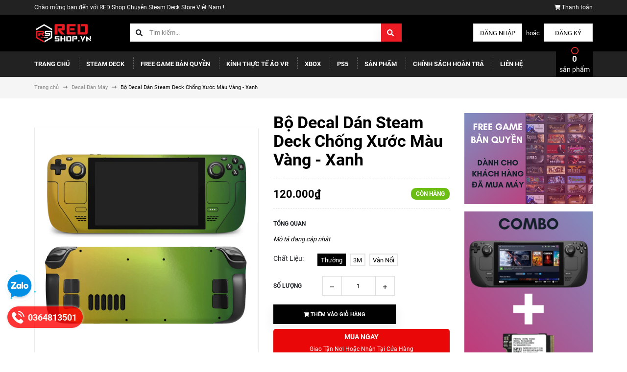

--- FILE ---
content_type: text/css
request_url: https://bizweb.dktcdn.net/100/476/122/themes/893407/assets/main.scss.css?1714500145401
body_size: 9920
content:
@font-face{font-family:swiper-icons;src:url("data:application/font-woff;charset=utf-8;base64, [base64]//wADZ2x5ZgAAAywAAADMAAAD2MHtryVoZWFkAAABbAAAADAAAAA2E2+eoWhoZWEAAAGcAAAAHwAAACQC9gDzaG10eAAAAigAAAAZAAAArgJkABFsb2NhAAAC0AAAAFoAAABaFQAUGG1heHAAAAG8AAAAHwAAACAAcABAbmFtZQAAA/gAAAE5AAACXvFdBwlwb3N0AAAFNAAAAGIAAACE5s74hXjaY2BkYGAAYpf5Hu/j+W2+MnAzMYDAzaX6QjD6/4//Bxj5GA8AuRwMYGkAPywL13jaY2BkYGA88P8Agx4j+/8fQDYfA1AEBWgDAIB2BOoAeNpjYGRgYNBh4GdgYgABEMnIABJzYNADCQAACWgAsQB42mNgYfzCOIGBlYGB0YcxjYGBwR1Kf2WQZGhhYGBiYGVmgAFGBiQQkOaawtDAoMBQxXjg/wEGPcYDDA4wNUA2CCgwsAAAO4EL6gAAeNpj2M0gyAACqxgGNWBkZ2D4/wMA+xkDdgAAAHjaY2BgYGaAYBkGRgYQiAHyGMF8FgYHIM3DwMHABGQrMOgyWDLEM1T9/w8UBfEMgLzE////P/5//f/V/xv+r4eaAAeMbAxwIUYmIMHEgKYAYjUcsDAwsLKxc3BycfPw8jEQA/[base64]/uznmfPFBNODM2K7MTQ45YEAZqGP81AmGGcF3iPqOop0r1SPTaTbVkfUe4HXj97wYE+yNwWYxwWu4v1ugWHgo3S1XdZEVqWM7ET0cfnLGxWfkgR42o2PvWrDMBSFj/IHLaF0zKjRgdiVMwScNRAoWUoH78Y2icB/yIY09An6AH2Bdu/UB+yxopYshQiEvnvu0dURgDt8QeC8PDw7Fpji3fEA4z/PEJ6YOB5hKh4dj3EvXhxPqH/SKUY3rJ7srZ4FZnh1PMAtPhwP6fl2PMJMPDgeQ4rY8YT6Gzao0eAEA409DuggmTnFnOcSCiEiLMgxCiTI6Cq5DZUd3Qmp10vO0LaLTd2cjN4fOumlc7lUYbSQcZFkutRG7g6JKZKy0RmdLY680CDnEJ+UMkpFFe1RN7nxdVpXrC4aTtnaurOnYercZg2YVmLN/d/gczfEimrE/fs/bOuq29Zmn8tloORaXgZgGa78yO9/cnXm2BpaGvq25Dv9S4E9+5SIc9PqupJKhYFSSl47+Qcr1mYNAAAAeNptw0cKwkAAAMDZJA8Q7OUJvkLsPfZ6zFVERPy8qHh2YER+3i/BP83vIBLLySsoKimrqKqpa2hp6+jq6RsYGhmbmJqZSy0sraxtbO3sHRydnEMU4uR6yx7JJXveP7WrDycAAAAAAAH//wACeNpjYGRgYOABYhkgZgJCZgZNBkYGLQZtIJsFLMYAAAw3ALgAeNolizEKgDAQBCchRbC2sFER0YD6qVQiBCv/H9ezGI6Z5XBAw8CBK/m5iQQVauVbXLnOrMZv2oLdKFa8Pjuru2hJzGabmOSLzNMzvutpB3N42mNgZGBg4GKQYzBhYMxJLMlj4GBgAYow/P/PAJJhLM6sSoWKfWCAAwDAjgbRAAB42mNgYGBkAIIbCZo5IPrmUn0hGA0AO8EFTQAA") format("woff");font-weight:400;font-style:normal}:root{--swiper-theme-color:#007aff}.swiper-container{margin-left:auto;margin-right:auto;position:relative;overflow:hidden;list-style:none;padding:0;z-index:1}.swiper-container-vertical>.swiper-wrapper{flex-direction:column}.swiper-wrapper{position:relative;width:100%;height:100%;z-index:1;display:flex;transition-property:transform;box-sizing:content-box}.swiper-container-android .swiper-slide,.swiper-wrapper{transform:translate3d(0px, 0, 0)}.swiper-container-multirow>.swiper-wrapper{flex-wrap:wrap}.swiper-container-multirow-column>.swiper-wrapper{flex-wrap:wrap;flex-direction:column}.swiper-container-free-mode>.swiper-wrapper{transition-timing-function:ease-out;margin:0 auto}.swiper-slide{flex-shrink:0;width:100%;height:100%;position:relative;transition-property:transform}.swiper-slide-invisible-blank{visibility:hidden}.swiper-container-autoheight,.swiper-container-autoheight .swiper-slide{height:auto}.swiper-container-autoheight .swiper-wrapper{align-items:flex-start;transition-property:transform,height}.swiper-container-3d{perspective:1200px}.swiper-container-3d .swiper-cube-shadow,.swiper-container-3d .swiper-slide,.swiper-container-3d .swiper-slide-shadow-bottom,.swiper-container-3d .swiper-slide-shadow-left,.swiper-container-3d .swiper-slide-shadow-right,.swiper-container-3d .swiper-slide-shadow-top,.swiper-container-3d .swiper-wrapper{transform-style:preserve-3d}.swiper-container-3d .swiper-slide-shadow-bottom,.swiper-container-3d .swiper-slide-shadow-left,.swiper-container-3d .swiper-slide-shadow-right,.swiper-container-3d .swiper-slide-shadow-top{position:absolute;left:0;top:0;width:100%;height:100%;pointer-events:none;z-index:10}.swiper-container-3d .swiper-slide-shadow-left{background-image:linear-gradient(to left, rgba(0,0,0,0.5), transparent)}.swiper-container-3d .swiper-slide-shadow-right{background-image:linear-gradient(to right, rgba(0,0,0,0.5), transparent)}.swiper-container-3d .swiper-slide-shadow-top{background-image:linear-gradient(to top, rgba(0,0,0,0.5), transparent)}.swiper-container-3d .swiper-slide-shadow-bottom{background-image:linear-gradient(to bottom, rgba(0,0,0,0.5), transparent)}.swiper-container-css-mode>.swiper-wrapper{overflow:auto;scrollbar-width:none;-ms-overflow-style:none}.swiper-container-css-mode>.swiper-wrapper::-webkit-scrollbar{display:none}.swiper-container-css-mode>.swiper-wrapper>.swiper-slide{scroll-snap-align:start start}.swiper-container-horizontal.swiper-container-css-mode>.swiper-wrapper{scroll-snap-type:x mandatory}.swiper-container-vertical.swiper-container-css-mode>.swiper-wrapper{scroll-snap-type:y mandatory}:root{--swiper-navigation-size:44px}.swiper-button-next,.swiper-button-prev{position:absolute;top:50%;width:calc(var(--swiper-navigation-size)/ 44 * 27);height:var(--swiper-navigation-size);margin-top:calc(-1 * var(--swiper-navigation-size)/ 2);z-index:10;cursor:pointer;display:flex;align-items:center;justify-content:center;color:var(--swiper-navigation-color, var(--swiper-theme-color))}.swiper-button-next.swiper-button-disabled,.swiper-button-prev.swiper-button-disabled{opacity:.35;cursor:auto;pointer-events:none}.swiper-button-next:after,.swiper-button-prev:after{font-family:swiper-icons;font-size:var(--swiper-navigation-size);text-transform:none !important;letter-spacing:0;text-transform:none;font-variant:initial;line-height:1}.swiper-button-prev,.swiper-container-rtl .swiper-button-next{left:10px;right:auto}.swiper-button-prev:after,.swiper-container-rtl .swiper-button-next:after{content:'prev'}.swiper-button-next,.swiper-container-rtl .swiper-button-prev{right:10px;left:auto}.swiper-button-next:after,.swiper-container-rtl .swiper-button-prev:after{content:'next'}.swiper-button-next.swiper-button-white,.swiper-button-prev.swiper-button-white{--swiper-navigation-color:#ffffff}.swiper-button-next.swiper-button-black,.swiper-button-prev.swiper-button-black{--swiper-navigation-color:#000000}.swiper-button-lock{display:none}.swiper-pagination{position:absolute;text-align:center;transition:.3s opacity;transform:translate3d(0, 0, 0);z-index:10}.swiper-pagination.swiper-pagination-hidden{opacity:0}.swiper-container-horizontal>.swiper-pagination-bullets,.swiper-pagination-custom,.swiper-pagination-fraction{bottom:10px;left:0;width:100%}.swiper-pagination-bullets-dynamic{overflow:hidden;font-size:0}.swiper-pagination-bullets-dynamic .swiper-pagination-bullet{transform:scale(0.33);position:relative}.swiper-pagination-bullets-dynamic .swiper-pagination-bullet-active{transform:scale(1)}.swiper-pagination-bullets-dynamic .swiper-pagination-bullet-active-main{transform:scale(1)}.swiper-pagination-bullets-dynamic .swiper-pagination-bullet-active-prev{transform:scale(0.66)}.swiper-pagination-bullets-dynamic .swiper-pagination-bullet-active-prev-prev{transform:scale(0.33)}.swiper-pagination-bullets-dynamic .swiper-pagination-bullet-active-next{transform:scale(0.66)}.swiper-pagination-bullets-dynamic .swiper-pagination-bullet-active-next-next{transform:scale(0.33)}.swiper-pagination-bullet{width:8px;height:8px;display:inline-block;border-radius:100%;background:#000;opacity:.2}button.swiper-pagination-bullet{border:none;margin:0;padding:0;box-shadow:none;-webkit-appearance:none;-moz-appearance:none;appearance:none}.swiper-pagination-clickable .swiper-pagination-bullet{cursor:pointer}.swiper-pagination-bullet-active{opacity:1;background:var(--swiper-pagination-color, var(--swiper-theme-color))}.swiper-container-vertical>.swiper-pagination-bullets{right:10px;top:50%;transform:translate3d(0px, -50%, 0)}.swiper-container-vertical>.swiper-pagination-bullets .swiper-pagination-bullet{margin:6px 0;display:block}.swiper-container-vertical>.swiper-pagination-bullets.swiper-pagination-bullets-dynamic{top:50%;transform:translateY(-50%);width:8px}.swiper-container-vertical>.swiper-pagination-bullets.swiper-pagination-bullets-dynamic .swiper-pagination-bullet{display:inline-block;transition:.2s transform,.2s top}.swiper-container-horizontal>.swiper-pagination-bullets .swiper-pagination-bullet{margin:0 4px}.swiper-container-horizontal>.swiper-pagination-bullets.swiper-pagination-bullets-dynamic{left:50%;transform:translateX(-50%);white-space:nowrap}.swiper-container-horizontal>.swiper-pagination-bullets.swiper-pagination-bullets-dynamic .swiper-pagination-bullet{transition:.2s transform,.2s left}.swiper-container-horizontal.swiper-container-rtl>.swiper-pagination-bullets-dynamic .swiper-pagination-bullet{transition:.2s transform,.2s right}.swiper-pagination-progressbar{background:rgba(0,0,0,0.25);position:absolute}.swiper-pagination-progressbar .swiper-pagination-progressbar-fill{background:var(--swiper-pagination-color, var(--swiper-theme-color));position:absolute;left:0;top:0;width:100%;height:100%;transform:scale(0);transform-origin:left top}.swiper-container-rtl .swiper-pagination-progressbar .swiper-pagination-progressbar-fill{transform-origin:right top}.swiper-container-horizontal>.swiper-pagination-progressbar,.swiper-container-vertical>.swiper-pagination-progressbar.swiper-pagination-progressbar-opposite{width:100%;height:4px;left:0;top:0}.swiper-container-horizontal>.swiper-pagination-progressbar.swiper-pagination-progressbar-opposite,.swiper-container-vertical>.swiper-pagination-progressbar{width:4px;height:100%;left:0;top:0}.swiper-pagination-white{--swiper-pagination-color:#ffffff}.swiper-pagination-black{--swiper-pagination-color:#000000}.swiper-pagination-lock{display:none}.swiper-scrollbar{border-radius:10px;position:relative;-ms-touch-action:none;background:rgba(0,0,0,0.1)}.swiper-container-horizontal>.swiper-scrollbar{position:absolute;left:1%;bottom:3px;z-index:50;height:5px;width:98%}.swiper-container-vertical>.swiper-scrollbar{position:absolute;right:3px;top:1%;z-index:50;width:5px;height:98%}.swiper-scrollbar-drag{height:100%;width:100%;position:relative;background:rgba(0,0,0,0.5);border-radius:10px;left:0;top:0}.swiper-scrollbar-cursor-drag{cursor:move}.swiper-scrollbar-lock{display:none}.swiper-zoom-container{width:100%;height:100%;display:flex;justify-content:center;align-items:center;text-align:center}.swiper-zoom-container>canvas,.swiper-zoom-container>img,.swiper-zoom-container>svg{max-width:100%;max-height:100%;object-fit:contain}.swiper-slide-zoomed{cursor:move}.swiper-lazy-preloader{width:42px;height:42px;position:absolute;left:50%;top:50%;margin-left:-21px;margin-top:-21px;z-index:10;transform-origin:50%;animation:swiper-preloader-spin 1s infinite linear;box-sizing:border-box;border:4px solid var(--swiper-preloader-color, var(--swiper-theme-color));border-radius:50%;border-top-color:transparent}.swiper-lazy-preloader-white{--swiper-preloader-color:#fff}.swiper-lazy-preloader-black{--swiper-preloader-color:#000}@keyframes swiper-preloader-spin{100%{transform:rotate(360deg)}}.swiper-container .swiper-notification{position:absolute;left:0;top:0;pointer-events:none;opacity:0;z-index:-1000}.swiper-container-fade.swiper-container-free-mode .swiper-slide{transition-timing-function:ease-out}.swiper-container-fade .swiper-slide{pointer-events:none;transition-property:opacity}.swiper-container-fade .swiper-slide .swiper-slide{pointer-events:none}.swiper-container-fade .swiper-slide-active,.swiper-container-fade .swiper-slide-active .swiper-slide-active{pointer-events:auto}.swiper-container-cube{overflow:visible}.swiper-container-cube .swiper-slide{pointer-events:none;-webkit-backface-visibility:hidden;backface-visibility:hidden;z-index:1;visibility:hidden;transform-origin:0 0;width:100%;height:100%}.swiper-container-cube .swiper-slide .swiper-slide{pointer-events:none}.swiper-container-cube.swiper-container-rtl .swiper-slide{transform-origin:100% 0}.swiper-container-cube .swiper-slide-active,.swiper-container-cube .swiper-slide-active .swiper-slide-active{pointer-events:auto}.swiper-container-cube .swiper-slide-active,.swiper-container-cube .swiper-slide-next,.swiper-container-cube .swiper-slide-next+.swiper-slide,.swiper-container-cube .swiper-slide-prev{pointer-events:auto;visibility:visible}.swiper-container-cube .swiper-slide-shadow-bottom,.swiper-container-cube .swiper-slide-shadow-left,.swiper-container-cube .swiper-slide-shadow-right,.swiper-container-cube .swiper-slide-shadow-top{z-index:0;-webkit-backface-visibility:hidden;backface-visibility:hidden}.swiper-container-cube .swiper-cube-shadow{position:absolute;left:0;bottom:0px;width:100%;height:100%;background:#000;opacity:.6;-webkit-filter:blur(50px);filter:blur(50px);z-index:0}.swiper-container-flip{overflow:visible}.swiper-container-flip .swiper-slide{pointer-events:none;-webkit-backface-visibility:hidden;backface-visibility:hidden;z-index:1}.swiper-container-flip .swiper-slide .swiper-slide{pointer-events:none}.swiper-container-flip .swiper-slide-active,.swiper-container-flip .swiper-slide-active .swiper-slide-active{pointer-events:auto}.swiper-container-flip .swiper-slide-shadow-bottom,.swiper-container-flip .swiper-slide-shadow-left,.swiper-container-flip .swiper-slide-shadow-right,.swiper-container-flip .swiper-slide-shadow-top{z-index:0;-webkit-backface-visibility:hidden;backface-visibility:hidden}body{font-size:13px;font-family:"Roboto",sans-serif;overflow-x:hidden}.alert.animated.fadeInDown,.alert.animated.bounceInDown{width:350px}@media (max-width: 480px){.alert.animated.fadeInDown,.alert.animated.bounceInDown{width:280px}}svg{width:14px;height:14px;transform:translateY(-1px)}ul{list-style:none outside;padding:0;margin:0}d-none{display:none !important}.inline-block{display:inline-block !important}.hidden{display:none !important}a:hover{color:#ec1b23}.row.row-noGutter{margin-left:0;margin-right:0}.row.row-noGutter>div[class^="col"]{padding-right:0px;padding-left:0px}.item_product_main .image_thumb img.loaded{width:unset;min-height:unset;height:unset;max-width:100%;max-height:100%}.title_module{display:inline-block;height:40px;line-height:40px;position:absolute;margin-top:-20px;margin-left:-8px;z-index:99}.title_module:after{content:" ";position:absolute;left:100%;top:0;width:0;height:0;border-style:solid;border-width:20px 0 20px 20px;border-color:transparent transparent transparent #010101}.title_module:before{content:" ";position:absolute;bottom:-12px;left:0px;width:0;height:0;border-style:solid;border-width:0 8px 12px 0;border-color:transparent #d9521a transparent transparent}.title_module h2{font-family:"Roboto",sans-serif;margin:0px;line-height:30px;font-size:16px;font-weight:bold;padding:5px 20px;background-color:#010101}.title_module h2 a,.title_module h2 span,.title_module h2 .fa{color:#fff;text-decoration:none}.title_module h2 a:hover{color:#010101}select{-webkit-appearance:none;-moz-appearance:none;appearance:none;background-position:right center;background-image:url("//bizweb.dktcdn.net/100/476/122/themes/893407/assets/ico-select-2.png?1709828608582");background-repeat:no-repeat;background-position:right 10px center;background-color:#fff !important;padding-right:28px;text-indent:0.01px;text-overflow:'';cursor:pointer}@media (max-width: 767px){.hidden-xs{display:none !important}}@media (min-width: 768px) and (max-width: 991px){.hidden-sm{display:none !important}}@media (min-width: 992px) and (max-width: 1199px){.hidden-md{display:none !important}}@media (min-width: 1200px){.hidden-lg{display:none !important}}@media (min-width: 992px){.col-md-pull-4{right:33.33333333%}.col-md-push-8{left:66.66666667%}}@media (min-width: 1200px){.col-lg-pull-4{right:33.33333333%}.col-lg-push-8{left:66.66666667%}}.container{padding-right:15px;padding-left:15px;margin-right:auto;margin-left:auto}@media (min-width: 768px){.container{max-width:750px}}@media (min-width: 992px){.container{max-width:970px}}@media (min-width: 1200px){.container{max-width:1170px}}.container-fluid{padding-right:15px;padding-left:15px;margin-right:auto;margin-left:auto}.a-center{text-align:center !important}.relative{position:relative}.alert{position:relative;padding:.75rem 1.25rem;margin-bottom:1rem;border:1px solid transparent;border-radius:.25rem}.alert-heading{color:inherit}.alert-link{font-weight:700}.alert-dismissible{padding-right:4rem}.alert-dismissible .close{position:absolute;top:0;right:0;padding:.75rem 1.25rem;color:inherit;border:initial;background:initial}.alert-primary{color:#004085;background-color:#cce5ff;border-color:#b8daff}.alert-primary hr{border-top-color:#9fcdff}.alert-primary .alert-link{color:#002752}.alert-secondary{color:#383d41;background-color:#e2e3e5;border-color:#d6d8db}.alert-secondary hr{border-top-color:#c8cbcf}.alert-secondary .alert-link{color:#202326}.alert-success{color:#155724;background-color:#d4edda;border-color:#c3e6cb;padding:15px}.alert-success hr{border-top-color:#b1dfbb}.alert-success .alert-link{color:#0b2e13}.alert-info{color:#0c5460;background-color:#d1ecf1;border-color:#bee5eb}.alert-info hr{border-top-color:#abdde5}.alert-info .alert-link{color:#062c33}.alert-warning{color:#856404;background-color:#fff3cd;border-color:#ffeeba}.alert-warning hr{border-top-color:#ffe8a1}.alert-warning .alert-link{color:#533f03}.alert-danger{color:#721c24;background-color:#f8d7da;border-color:#f5c6cb}.alert-danger hr{border-top-color:#f1b0b7}.alert-danger .alert-link{color:#491217}.alert-danger p{margin:0}.alert-light{color:#818182;background-color:#fefefe;border-color:#fdfdfe}.alert-light hr{border-top-color:#ececf6}.alert-light .alert-link{color:#686868}.alert-dark{color:#1b1e21;background-color:#d6d8d9;border-color:#c6c8ca}.alert-dark hr{border-top-color:#b9bbbe}.alert-dark .alert-link{color:#040505}.btn{display:inline-block;height:40px;line-height:39px;padding:0 20px;text-align:center;white-space:nowrap;outline:none !important;cursor:pointer;border:none;font-weight:400;border-radius:0;letter-spacing:0;box-shadow:0px 10px 21.6px 2.4px rgba(0,0,0,0.06);-webkit-box-shadow:0px 10px 21.6px 2.4px rgba(0,0,0,0.06);-moz-box-shadow:0px 10px 21.6px 2.4px rgba(0,0,0,0.06);-o-box-shadow:0px 10px 21.6px 2.4px rgba(0,0,0,0.06);-os-box-shadow:0px 10px 21.6px 2.4px rgba(0,0,0,0.06);border-radius:0}.btn[disabled],.btn.disabled{cursor:default;background-color:#ebebeb}.btn.btn-primary{padding:0 25px;background:#010101;color:#fff;border-radius:0;font-size:14px;font-family:"Roboto",sans-serif;border:1px solid transparent}.btn.btn-primary:hover{background:#fff;color:#010101;border:1px solid #010101}.btn.btn-popup{text-transform:uppercase !important;width:100%;padding:0 25px;background:#010101;color:#fff !important;border-radius:25px;font-size:14px !important;font-weight:bold;font-family:"Roboto",sans-serif;border:1px solid transparent !important}.btn.btn-popup:hover{background:#fff;color:#010101 !important;border:1px solid #010101 !important}.btn.btn-circle{border-radius:50%;padding:0}.btn.btn-large{height:50px;line-height:50px;padding:0 74px}.btn.btn-small{height:34px;line-height:34px;padding:0 32px;font-size:em(12px)}.btn.btn-dark-address{background:#2a2a2a;border:1px solid transparent !important;color:#fff;padding:0 25px;color:#fff;border-radius:0;font-size:14px}.btn.btn-white{background:#fff;color:#000;border:1px solid #ebebeb;font-weight:400}.btn.btn-white:hover{background:#0e0e0e;color:#fff}.btn.btn-gray{background:#9e9e9e;color:#fff}.btn.btn-gray:hover{background:#010101}.btn.btn-gray a{color:#fff}.btn.btn-full{display:block;width:100%}.swiper-container .swiper-button-disabled{display:none}.swiper-container .swiper-button-next:after,.swiper-container .swiper-button-prev:after{font-size:16px;font-weight:bold;color:#333}.swiper-container .swiper-button-next,.swiper-container .swiper-button-prev{background-image:unset !important}footer{position:relative;background:#f5f5f5}footer .brands{padding:10px 0;background:#000}footer .brands .swiper-pagination-bullets{bottom:3% !important;top:unset !important;right:3% !important;left:unset;text-align:right}footer .brands .swiper-pagination-bullets .swiper-pagination-bullet{box-shadow:none;outline:0;width:9px;height:9px;border:0;background:#fff;border-radius:50%;padding:0;margin:0 3px;font-size:0;opacity:1;-webkit-transition:all .4s ease;-o-transition:all .4s ease;transition:all .4s ease}footer .brands .swiper-pagination-bullets .swiper-pagination-bullet.swiper-pagination-bullet-active{background:#010101}footer .brands .swiper-button-next{font-size:0;line-height:0;position:absolute;top:50%;display:block;width:25px;height:25px;padding:0;cursor:pointer;outline:none;background:#f5f5f5;line-height:25px;text-align:center;z-index:2;-webkit-transition:all .25s ease;transition:all .25s ease;right:0;border:1px solid #ebebeb;border-radius:0;left:unset}footer .brands .swiper-button-next.swiper-button-disabled{opacity:0.8}footer .brands .swiper-button-next:hover{border-color:#010101;z-index:100}footer .brands .swiper-button-next:hover:after{color:#010101}footer .brands .swiper-button-next:after{font-size:10px;line-height:25px;font-weight:bold;color:#010101}footer .brands .swiper-button-prev{font-size:0;line-height:0;position:absolute;top:50%;display:block;width:25px;height:25px;padding:0;cursor:pointer;outline:none;background:#f5f5f5;line-height:25px;text-align:center;z-index:2;-webkit-transition:all .25s ease;transition:all .25s ease;right:44px;border:1px solid #ebebeb;border-radius:0;opacity:1}footer .brands .swiper-button-prev.swiper-button-disabled{opacity:0.8}footer .brands .swiper-button-prev:after{font-size:10px;line-height:25px;font-weight:bold;color:#010101}footer .brands .swiper-button-prev:hover{border-color:#010101;z-index:100}footer .brands .swiper-button-prev:hover:after{color:#010101}footer .brands .swiper-button-next{top:60%}footer .brands .swiper-button-prev{top:60%}footer .brands .item a{height:80px;display:flex;justify-content:center;align-items:center}footer .brands .item a img{max-width:160px;max-height:80px}footer .subscribe_and_socials{padding:15px 0;background:#000}footer .subscribe_and_socials .subscribe h4{font-size:14px;text-transform:uppercase;display:inline-block;font-weight:700;margin:10px 0;color:#fff}footer .subscribe_and_socials .subscribe .form-subscribe{width:100%;float:left}footer .subscribe_and_socials .subscribe form{width:100%;float:left;position:relative}footer .subscribe_and_socials .subscribe input{height:37px;font-size:14px;border-radius:0;background:#fff;color:#acacac;border:1px solid #e1e1e1;padding:0 115px 0 20px;width:100%;max-width:100%;display:block}footer .subscribe_and_socials .subscribe button{position:absolute;top:0;right:0;background:#010101;font-size:14px;text-transform:uppercase;min-height:37px;height:37px;color:#fff;padding:0 10px}footer .subscribe_and_socials .subscribe button:hover{color:#010101;background:transparent}footer .subscribe_and_socials .subscribe button:hover svg path{fill:#010101}footer .subscribe_and_socials .subscribe button svg path{fill:#fff}footer .subscribe_and_socials .socials{float:right;padding:39px 0 20px;height:95px}@media (max-width: 767px){footer .subscribe_and_socials .socials{float:left}}footer .footer-inner{padding:40px 0 40px 0}@media (max-width: 767px){footer .footer-inner{padding:25px 0 0px 0}}@media (min-width: 768px) and (max-width: 991px){footer .footer-inner{padding:20px 0}}footer .footer-widget{overflow:hidden}@media (max-width: 767px){footer .footer-widget .content-menu{display:none}footer .footer-widget .title-menu{position:relative;padding:5px 0}footer .footer-widget .title-menu:before{content:"";background-image:url(//bizweb.dktcdn.net/100/476/122/themes/893407/assets/i-down.svg?1709828608582);background-repeat:no-repeat;width:12px;height:12px;display:block;background-size:contain;position:absolute;top:18px;right:0px}footer .footer-widget .title-menu.current:before{content:"";background-image:url(//bizweb.dktcdn.net/100/476/122/themes/893407/assets/i-up.svg?1709828608582);background-repeat:no-repeat;width:12px;height:12px;display:block;background-size:contain;position:absolute;top:18px;right:0px}footer .footer-widget .content-menu.current{display:block}}footer .footer-widget h4{font-family:"Roboto",sans-serif;font-size:14px;margin:0;padding:13px 0;line-height:24px;font-weight:400;text-transform:uppercase;font-weight:bold}footer .footer-widget p{color:#000;font-size:12px;line-height:24px;margin:0px 0px 10px}footer .footer-widget form{position:relative;margin:5px 0 15px}footer .footer-widget form input{font-family:"Roboto",sans-serif;height:40px;font-size:14px;border-radius:19px;background:#fff;color:#acacac;border:1px solid #e1e1e1;padding:0 20px;width:100%;max-width:100%;display:block}footer .footer-widget form input:focus{border:none}footer .footer-widget form input::placeholder{color:#acacac}footer .footer-widget form button{right:0px !important;background:transparent !important;border:none !important;box-shadow:none;line-height:20px}footer .foo-content ul li{float:left;margin-bottom:5px}footer .foo-content ul li.payment_method{min-height:45px}footer .foo-content ul li.payment_method img{margin:0 5px 5px 0;border:#fff 2px solid}footer .foo-content ul li .foo-icon{border:#dedede 2px solid;width:35px;height:35px;float:left;display:flex;justify-content:center;align-items:center;border-radius:50%;margin-right:10px;color:#010101}footer .foo-content ul li .foo-detail{width:calc(100% - 45px);float:left;font-size:12px}footer .foo-content ul li .foo-detail:not(.foo-address){line-height:35px;white-space:nowrap}footer .foo-content ul li.foo-list-item{width:100%}footer .foo-content ul li.foo-list-item a{width:100%;float:left;font-size:12px}footer .foo-content ul li.foo-list-item a .fa{width:10px;float:left;line-height:20px}footer .foo-content ul li.foo-list-item a span{width:calc(100% - 10px);float:left;display:block}footer .follow_option li{float:left;margin-right:10px}footer .follow_option li:nth-child(3){margin-right:0px}footer .follow_option li:nth-child(3) svg{width:17px;height:17px}footer .follow_option li:nth-child(1) a{background:#47649e}footer .follow_option li:nth-child(1) a:hover{border:1px solid #47649e;background:transparent;color:#47649e}footer .follow_option li:nth-child(2) a{background:#00a0d1}footer .follow_option li:nth-child(2) a:hover{border:1px solid #00a0d1;background:transparent;color:#00a0d1}footer .follow_option li:nth-child(3) a{background:#dd4b39}footer .follow_option li:nth-child(3) a:hover{border:1px solid #dd4b39;background:transparent;color:#dd4b39}footer .follow_option li a{display:inline-block;width:35px;height:35px;background-color:#898989;text-align:center;line-height:35px;border-radius:3px;text-decoration:none;border:1px solid transparent}footer .follow_option li a .fa{color:#cccccc;font-size:14px;line-height:34px}footer .follow_option li a svg{width:12px;height:12px}footer .follow_option li a svg path{fill:#fff}footer .list-menu{margin-bottom:15px;line-height:24px}footer .list-menu .logo_footer{margin:0;padding:15px 0}footer .list-menu a{font-family:"Roboto",sans-serif;font-size:12px;color:#000}footer .list-menu a:hover{color:#010101}footer .list-menu li{color:#000;line-height:25px}footer .list-menu li .fa{margin-right:5px}footer .list-menu li svg{transform:translateY(-1px);width:10px;height:10px;margin-right:5px}footer .list-menu li svg path{fill:#000}footer .list-menu li:hover a{color:#010101;text-decoration:none}footer .list-menu li:hover svg path{fill:#010101}footer .list-menu.contact .fa{width:20px;margin-right:5px;color:#010101}footer .menu_first li{font-size:12px;margin-bottom:5px;float:left;width:100%}footer .menu_first li .fa{border:#dedede 2px solid;width:35px;height:35px;float:left;display:flex;justify-content:center;align-items:center;border-radius:50%;margin-right:10px}footer .menu_first li .fa svg{margin-right:0;width:12px;height:12px}footer .menu_first li .fa svg path{fill:#010101}footer .menu_first li span,footer .menu_first li a{text-decoration:none;width:calc(100% - 45px);display:block;float:left;text-align:left;height:35px;display:flex;justify-content:flex-start;align-items:center}footer .copyright{color:#fff;font-size:14px;position:relative;color:#000;background:#f5f5f5;padding:10px 0;border-top:#dedede 1px solid}@media (max-width: 767px){footer .copyright{margin-top:20px}}footer .copyright span{color:#000;font-size:13px;font-weight:400}footer .copyright span b{font-weight:bold}footer .copyright a,footer .copyright b{font-weight:400;color:#000}footer .copyright a.bold_color,footer .copyright b.bold_color{font-weight:bold;color:#010101}footer .copyright a:hover{color:#010101}footer .copyright .ul_menu_fot{display:inline-block}footer .copyright .ul_menu_fot li{float:left;font-size:14px;margin:0px 9px}footer .copyright .ul_menu_fot li a{text-decoration:none;color:#191918;text-transform:uppercase}footer .copyright .ul_menu_fot li a:hover{color:#010101}footer .copyright .fot_copyright{text-align:left}footer .social-icons li{margin-right:10px}footer form{position:relative}footer form button#subscribe{position:absolute;right:0}@media (min-width: 768px) and (max-width: 991px){.footer-inner .col-sm-6:nth-child(2n+1){clear:left}}@media (max-width: 991px){.copyright .inner .fot_copyright{text-align:center !important}.copyright .inner .fot_menu_copyright .ul_menu_fot{width:100%;padding-right:0px;text-align:center}.copyright .inner .fot_menu_copyright .ul_menu_fot li{float:none;display:inline-block}}@media (max-width: 767px){.copyright .inner .wsp{overflow:hidden;padding:15px 0px;display:block}.copyright .inner .mobile{display:block;width:100%;text-align:center !important;line-height:24px}footer .site-footer .first_wid h4{border-top:0}footer .site-footer h4{position:relative}footer .footer-inner .col-xs-12:nth-child(2){margin-top:20px}.padding-bottom-50{padding-bottom:20px !important}}#back-to-top{position:fixed;bottom:25px;z-index:999;top:auto !important;width:25px;height:25px;font-size:14px;font-weight:400;text-align:center;line-height:25px;background:#010101;color:#fff;cursor:pointer;border:solid 1px #010101;border-radius:3px;text-decoration:none;transition:opacity 0.2s ease-out;opacity:0}#back-to-top svg path{fill:#fff}#back-to-top:hover{background:#fff;color:#010101}#back-to-top:hover svg path{fill:#010101}#back-to-top.show{opacity:1}@media (min-width: 1441px){#back-to-top{right:5%;bottom:25px}}@media (min-width: 1200px) and (max-width: 1440px){#back-to-top{right:5%;bottom:25px}}@media (min-width: 768px) and (max-width: 1199px){#back-to-top{right:15px;bottom:25px}}@media (max-width: 767px){#back-to-top{right:5%;bottom:25px}}.product-box{position:relative;padding:0px 15px;margin:15px 0;overflow:hidden;text-align:center;-webkit-transition:0.3s;-moz-transition:0.3s;-ms-transition:0.3s;-o-transition:0.3s;transition:0.3s}.product-box .product-action .btn-circle,.product-box .product-action .btn_view{position:relative;text-align:center;border:none;box-shadow:none;display:inline-block;-webkit-transition:all .5s ease;-o-transition:all .5s ease;transition:all .5s ease;border:1px solid #dedede;padding:7px;color:#000;background:#fff;font-size:11px;font-weight:bold;min-height:auto;text-transform:uppercase;line-height:normal}.product-box .product-action .btn-circle:hover,.product-box .product-action .btn_view:hover{background:#010101;color:#fff;border:1px solid #010101}.product-box .product-action .btn-circle:hover svg path,.product-box .product-action .btn_view:hover svg path{fill:#fff}.product-box .product-action .btn-hethang{background:#f56564;opacity:0.7;color:#fff}.product-box .product-action .btn-hethang svg path{fill:#fff}.product-box .product-action .action-info{padding-top:20px;margin-bottom:5px;display:inline-block;letter-spacing:-0px}.product-box .product-action svg{width:11px;height:11px;transform:translateY(-1px)}.product-box .product-action svg path{fill:#000}.product-box .product-thumbnail{position:relative;overflow:hidden;margin:6px 0 10px}.product-box .product-thumbnail .image_thumb{justify-content:center;display:flex;-o-justify-content:center;-moz-justify-content:center;-webkit-justify-content:center;-os-justify-content:center;-o-display:flex;-moz-display:flex;-webkit-display:flex;-os-display:flex;align-items:center;position:relative}.product-box .product-thumbnail .image_thumb img{max-width:100%;max-height:100%;width:auto !important;position:absolute;top:0;bottom:0;left:0;right:0;margin:auto;transition:all 0.5s}.product-box .product-thumbnail .sale-flash{font-size:11px;font-family:"Roboto",sans-serif;color:#fff;background:#010101;padding:0;text-align:center;position:absolute;top:0;right:0;z-index:1;font-weight:700;width:45px;height:25px;line-height:25px;border-radius:0}.product-box .product-name{text-align:center;font-family:"Roboto",sans-serif;font-size:13px;line-height:18px;font-weight:300;overflow:hidden;text-overflow:ellipsis;word-break:break-word;white-space:nowrap;margin:0;margin-bottom:5px}.product-box .product-name a{color:#000;text-decoration:none}.product-box .product-name:hover{color:#ec1b23}.product-box .product-name:hover a{color:#ec1b23}.product-box .product-info{text-align:left;height:23px;z-index:10}.product-box .product-info .price-box{position:relative;text-align:center;font-size:14px;font-family:"Roboto",sans-serif;color:#010101;font-weight:bold;line-height:22px}.product-box .product-info .price-box .compare-price{font-size:14px;font-family:"Roboto",sans-serif;line-height:23px;color:#ababab;text-decoration:line-through;font-weight:400;padding-left:0px}.product-box .product-info .blockprice{min-height:30px;width:100%;float:left}.myblog{width:100%;float:left}.myblog .image-blog-left{display:block;float:left;width:100%}.myblog .image-blog-left img{height:auto;width:auto}.myblog .content_blog{display:block;float:left;padding-top:15px;width:100%;text-align:left}@media (max-width: 1199px){.myblog .content_blog{width:100%;padding-left:0px;margin-top:15px}}.myblog .content_blog .h3{margin:0 0 35px 0;padding:0;font-size:16px;font-family:"Roboto",sans-serif;font-weight:600;color:#000;position:relative}.myblog .content_blog .h3:before{width:50px;content:"";background:#ebebeb;height:5px;position:absolute;bottom:-20px}.myblog .content_blog .h3 a{color:#000}.myblog .content_blog .h3:hover a{color:#010101}.myblog .content_blog .time_post{font-family:"Roboto",sans-serif;font-size:13px;width:100%;float:left;display:block;margin-bottom:10px;padding-bottom:10px;color:#707070}.myblog .content_blog .time_post svg{width:12px;height:12px;transform:translateY(-2px)}.myblog .content_blog .time_post svg path{fill:#bcbcbc}.toolbar{position:fixed;width:70px;right:0;top:20%;z-index:999}@media (max-width: 1199px){.toolbar{left:15px;right:auto;bottom:40px;top:auto}}.toolbar .inner{padding-left:0px;width:100%;text-align:center;position:relative}.toolbar .inner a{display:block;height:45px;width:45px;line-height:48px;border-radius:50%;text-align:center;position:relative;background:#010101;margin-bottom:8px;-webkit-transition:all .4s ease;-o-transition:all .4s ease;transition:all .4s ease}.toolbar .inner a .fa,.toolbar .inner a .fas,.toolbar .inner a .far,.toolbar .inner a .fab{color:#fff;font-size:30px}.toolbar .inner a svg{width:20px;height:20px;transform:translateY(-2px)}.toolbar .inner a svg path{fill:#fff}.toolbar .inner a:hover{background:#010101}.toolbar .inner a:hover span{display:block}.toolbar .inner a span{min-width:100px;line-height:34px;background:#010101;color:#fff;padding:0 15px;border-radius:28px;top:11px;left:-105px;position:absolute;display:none}.toolbar .inner .messenger{background:#007fff}.toolbar .inner .messenger i{font-size:35px}.toolbar .inner .messenger svg{width:30px;height:30px}.toolbar .inner .zalo{background:#0d94e4;line-height:40px}.toolbar .inner .fone{background:#64bc46}.toolbar .inner .fone i{font-size:20px}.sapo-buyxgety-badge{top:unset !important;right:unset !important}


--- FILE ---
content_type: text/css
request_url: https://bizweb.dktcdn.net/100/476/122/themes/893407/assets/header.scss.css?1714500145401
body_size: 4079
content:
.topbar{height:30px;line-height:30px;color:#fff;background:#222;font-size:12px}.topbar a{color:#fff;font-size:12px}.topbar a:hover{color:#010101}.topbar .checkout{text-align:right}.topbar .checkout svg{width:12px;height:12px}.topbar .checkout svg path{fill:#fff}.topbar .list-inline li{margin-right:15px}.mainbar{background:#000}.mainbar .header_main{display:flex;flex-flow:row;justify-content:center;align-items:center}@media (min-width: 768px){.mainbar .header_main{height:75px}}.mainbar .heade_menunavs{background:#222}.mainbar .account a{color:#000;background:#fff;border:1px solid #dedede;height:37px;line-height:37px;display:inline-block;width:100px;text-align:center;text-transform:uppercase}.mainbar .account a:hover{background:#010101;color:#fff;border:1px solid #010101}.mainbar .account span{color:#fff;padding:0 5px}@media (min-width: 768px){.mainbar .account{text-align:right}}@media (max-width: 767px){.mainbar .account{padding:10px 15px;display:flex;justify-content:center;align-items:center;flex-flow:row}.mainbar .account span{width:50px;text-align:center;padding:0;float:left}.mainbar .account a{width:calc(50% - 25px);float:left}}.header-main{padding:10px 0 0px}@media (max-width: 991px){.header-main{padding:20px 0}}.logo{display:inline-block;font-size:em(40px)}.inline-block.account-dr{position:relative}@media (max-width: 991px){.inline-block.account-dr{position:relative;width:40px;margin-left:10px;transform:translateY(-15px);height:50px;z-index:100}.inline-block.account-dr>a svg{width:20px;height:20px}}.inline-block.account-dr:hover ul.account-ct{display:block}.inline-block.account-dr>a{color:#fff}.inline-block.account-dr>a svg path{fill:#fff}ul.account-ct{display:none;position:absolute;min-width:200px;background:#fff;z-index:10;padding:15px;border:1px solid #ebebeb}@media (max-width: 991px){ul.account-ct{right:0px;top:49px;min-width:140px}}ul.account-ct li{line-height:20px;margin:0;display:block;float:none;text-align:left;font-size:13px}ul.account-ct li i{min-width:15px}ul.account-ct li i.fa-heart{font-size:11px}ul.account-ct li a{color:#898989;letter-spacing:-0.1px}ul.account-ct li a:hover{color:#010101}@media (min-width: 768px) and (max-width: 991px){.search-header{padding:0}}.header_search{width:100%;display:inline-block}.header_search input{float:left}.header_search .input-group-btn{position:relative;white-space:nowrap;width:1%;padding:0;display:table-cell;vertical-align:middle}.header_search .input-group{width:100%;margin-bottom:0;position:relative;display:table;border-collapse:separate}.header_search .input-group svg{position:absolute;left:12px;z-index:3;top:13px}.header_search input.input-group-field.st-default-search-input.search-text{border:none;color:#333;height:37px;font-size:13px;width:100%;padding:0 20px 0 40px}.header_search input.input-group-field.st-default-search-input.search-text::-webkit-input-placeholder{color:#828282 !important}.header_search input.input-group-field.st-default-search-input.search-text::-moz-placeholder{color:#828282 !important}.header_search input.input-group-field.st-default-search-input.search-text:-ms-input-placeholder{color:#828282 !important}.header_search input.input-group-field.st-default-search-input.search-text:-moz-placeholder{color:#828282 !important}@media (max-width: 1199px){.header_search input.input-group-field.st-default-search-input.search-text{width:100%}}.header_search button{background:#ed1c24;color:#fff;font-size:13px;height:37px;line-height:37px;border:1px solid transparent;text-transform:uppercase}.header_search button:hover{color:#010101;background:#fff}.menu2{font-family:"Roboto",sans-serif;font-size:13px;font-weight:400;margin-bottom:15px;line-height:35px;background:#fcfcfc url(//bizweb.dktcdn.net/100/476/122/themes/893407/assets/bg-menu2.png?1709828608582);text-align:center}.menu2 ul{text-align:center}.menu2 li.inline-block{display:inline-block !important;float:none;padding:0 10px;font-style:italic}.menu2 li.inline-block a{color:#898989;list-style:none}.menu2 li.inline-block a:hover{color:#010101}.mini-cart{z-index:10;text-align:center;display:inline-block;float:right;position:relative;width:75px;background:#010101;display:flex;justify-content:center;align-items:center;position:absolute;top:0;right:15px;bottom:0}@media (max-width: 991px){.mini-cart{width:40px;height:50px}}.mini-cart:hover .top-cart-content{display:block;top:100%}.mini-cart .dropdown-toggle{font-size:12px;padding:0;text-transform:none}.mini-cart .cart-label{color:#fff;position:relative;display:block;font-size:14px;white-space:nowrap}.mini-cart .cart-label:before{content:"";position:absolute;background-image:url(//bizweb.dktcdn.net/100/476/122/themes/893407/assets/circle-cart.png?1709828608582);background-repeat:no-repeat;width:15px;height:18px;background-size:contain;left:50%;margin-left:-7px;top:-14px;z-index:-1}.mini-cart .cart-label svg{width:19px;height:19px}.mini-cart .cart-label svg path{fill:#fff}.mini-cart .cart-label span#cart-total{font-size:17px;font-weight:bold;line-height:normal}.top-cart-contain{padding:0;right:0;z-index:1000;height:40px;width:100%}@media (max-width: 991px){.header .mega-content{display:none}}@media (min-width: 992px){.header .nav-item{position:relative;display:inline-block}.header .nav-item.has-mega{position:static}.header .nav-item:first-child>a{padding-left:0}.header .nav-item>a{line-height:32px;padding:10px 15px;color:#fff;font-size:13px;font-weight:600;text-transform:uppercase;text-transform:uppercase;padding-bottom:6px;border-bottom:transparent 4px solid;background:transparent !important;-webkit-transition:all ease 0.3s;-moz-transition:all ease 0.3s;-ms-transition:all ease 0.3s;-o-transition:all ease 0.3s;transition:all ease 0.3s;display:block;position:relative}.header .nav-item>a:before{content:" ";border-left:#fff 1px dashed;position:absolute;left:0;height:50%;top:50%;width:1px;opacity:.3;-moz-transform:translateY(-50%);-o-transform:translateY(-50%);-ms-transform:translateY(-50%);-webkit-transform:translateY(-50%);transform:translateY(-50%)}.header .nav-item>a svg{width:12px;height:12px;transform:translateY(-2px)}.header .nav-item>a svg path{fill:#fff}.header .nav-item:first-child>a:before{display:none}.header .nav-item .nav-item-lv2{padding:0 10px;position:relative}.header .nav-item .nav-item-lv2 .fa{position:absolute;right:0px;padding:0px 10px;top:0;line-height:41px;color:#707a90}.header .nav-item .nav-item-lv3{padding:0 10px;position:relative}.header .nav-item .nav-item-lv3 .fa{position:absolute;right:0px;padding:0px 10px;top:0;line-height:41px}.header .nav-item.active>a{color:#e61a23  !important;background:none}.header .nav-item.active>a svg path{fill:#e61a23}.header .nav-item:hover>a{color:#e61a23 !important;background:none;border-color:#e61a23;background:transparent}.header .nav-item:hover>a svg path{fill:#e61a23}.header .nav-item:hover>.fa{color:#e61a23}.header .nav-item:hover:before{color:#e61a23}.header .nav-item:hover>.dropdown-menu{display:block;margin-top:0;border-top:0px;border-radius:0px;width:200px;padding:0px;background:#303a5d}.header .nav-item:hover>.dropdown-menu li{padding:0px 0px}.header .nav-item:hover>.dropdown-menu li>a{display:block;padding:10px 10px;color:#707a90}.header .nav-item:hover>.dropdown-menu li>a .fa{float:right;line-height:18px;font-size:16px;color:#707a90}.header .nav-item:hover>.dropdown-menu li:last-child>a{border-bottom:0px}.header .nav-item:hover>.dropdown-menu li:hover>a{background-color:#010101;color:#fff}.header .nav-item:hover>.dropdown-menu li:hover>a .fa{color:#fff}.header .nav-item:hover>.dropdown-menu li:hover>.fa{color:#fff}.header .nav-item:hover>.mega-content{display:block}.header .nav-item li.dropdown-submenu{position:relative}.header .nav-item li.dropdown-submenu .lv-4{margin-top:-5px}.header .nav-item li.dropdown-submenu .dropdown-menu,.header .nav-item li.dropdown-submenu .lv-4{display:none;margin-top:0;border-top:0px;border-radius:0px;width:200px;padding:0px;left:99%;top:0px;background:#303a5d}.header .nav-item li.dropdown-submenu .dropdown-menu li,.header .nav-item li.dropdown-submenu .lv-4 li{padding:0px 0px}.header .nav-item li.dropdown-submenu .dropdown-menu li>a,.header .nav-item li.dropdown-submenu .lv-4 li>a{display:block;padding:10px 10px;color:#707a90}.header .nav-item li.dropdown-submenu .dropdown-menu li .fa,.header .nav-item li.dropdown-submenu .lv-4 li .fa{position:absolute;right:0px;padding:0px 5px;top:0;line-height:41px;color:#707a90}.header .nav-item li.dropdown-submenu .dropdown-menu li:last-child>a,.header .nav-item li.dropdown-submenu .lv-4 li:last-child>a{border-bottom:0px}.header .nav-item li.dropdown-submenu .dropdown-menu li:hover>a,.header .nav-item li.dropdown-submenu .lv-4 li:hover>a{background-color:#010101;color:#fff}.header .nav-item li.dropdown-submenu .dropdown-menu li:hover>a .fa,.header .nav-item li.dropdown-submenu .lv-4 li:hover>a .fa{color:#fff}.header .nav-item li.dropdown-submenu .dropdown-menu li:hover .fa,.header .nav-item li.dropdown-submenu .lv-4 li:hover .fa{color:#fff}.header .nav-item li.dropdown-submenu .dropdown-menu li:hover>.lv-4,.header .nav-item li.dropdown-submenu .lv-4 li:hover>.lv-4{display:block;border-top:0px;border-radius:0px}.header .nav-item li.dropdown-submenu:hover>.dropdown-menu{display:block;border-top:0px;border-radius:0px}.header .mega-content{display:none;position:absolute;width:1140px;background:#fff;z-index:100;padding:20px;border:1px solid #ebebeb;left:0px}}@media (min-width: 992px) and (min-width: 992px) and (max-width: 1199px){.header .mega-content{width:940px}}@media (min-width: 992px){.header .mega-content .level1.item{float:left;width:25%;padding:0 5px;margin-bottom:10px;text-align:left}.header .mega-content .level1.item h2{color:#575454}.header .mega-content .level1.item h2:hover{color:#010101}.header .mega-content .level1.item span{color:#575454}.header .mega-content .level1.item span:hover{color:#010101}.header .mega-content .h4{font-size:14px;font-weight:700;text-transform:uppercase;margin:10px 0}.header .mega-content li.level2{line-height:16px;padding:4px 0}.header .menu_hide_lg{display:none}.header .bg-header-nav{text-align:left}.header .header-nav>ul.item_big{position:relative}.header .header-nav>ul.item_big>li.nav-item .item_small{overflow:hidden;display:block;max-height:0px;max-width:0px;opacity:0;-webkit-transform:perspective(600px) rotateX(-90deg);-moz-transform:perspective(600px) rotateX(-90deg);-ms-transform:perspective(600px) rotateX(-90deg);-o-transform:perspective(600px) rotateX(-90deg);transform:perspective(600px) rotateX(-90deg);-webkit-transition:-webkit-transform 0.5s ease, opacity 0.6s ease, max-height 0.6s step-end, max-width 0.6s step-end, padding 0.6s step-end;-o-transition:-o-transform 0.5s ease, opacity 0.6s ease, max-height 0.6s step-end, max-width 0.6s step-end, padding 0.6s step-end;transition:transform 0.5s ease, opacity 0.6s ease, max-height 0.6s step-end, max-width 0.6s step-end, padding 0.6s step-end;position:absolute;top:100%;left:0px;width:200px;padding:0;background:#fff;-webkit-transform-origin:0% 0%;-moz-transform-origin:0% 0%;-ms-transform-origin:0% 0%;-o-transform-origin:0% 0%;transform-origin:0% 0%;z-index:999;border:1px solid #ebebeb;box-shadow:none;padding:15px 0;min-width:200px;width:200px;margin:0;padding:0;border-bottom:#000 4px solid}.header .header-nav>ul.item_big>li.nav-item>ul li{float:none;padding:0 0;position:relative}.header .header-nav>ul.item_big>li.nav-item>ul li:last-child>a{border-bottom:0}.header .header-nav>ul.item_big>li.nav-item>ul li:hover>ul{display:block;position:absolute;width:200px;padding:0;z-index:99}}@media (min-width: 992px) and (max-width: 1199px) and (min-width: 992px){.header .header-nav>ul.item_big>li.nav-item>ul li:hover>ul{width:100%;padding-left:0}.header .header-nav>ul.item_big>li.nav-item>ul li:hover>ul li a{padding-left:25px}}@media (min-width: 992px){.header .header-nav>ul.item_big>li.nav-item>ul li a{font-weight:400;font-size:13px;line-height:22px;display:block;padding:4px 25px 4px 15px;color:#000;position:relative;text-align:left}.header .header-nav>ul.item_big>li.nav-item>ul li svg{position:absolute;top:9px;right:10px}.header .header-nav>ul.item_big>li.nav-item>ul li .fa-caret-down{visibility:visible;position:absolute;right:5px;top:0;width:30px;height:35px;line-height:35px;text-align:center;display:inline-block}.header .header-nav>ul.item_big>li.nav-item>ul li .fa-caret-down:before{content:"";position:absolute;width:0;height:0;border-style:solid;border-width:5px 5px 0 5px;border-color:#707a90 transparent transparent transparent;display:inline-block;top:50%;transform:translateY(-50%);right:10px;transition:0.5s}.header .header-nav>ul.item_big>li.nav-item>ul li ul{display:none;left:198px;top:0px;background:#fff;-webkit-transform-origin:0% 0%;-moz-transform-origin:0% 0%;-ms-transform-origin:0% 0%;-o-transform-origin:0% 0%;transform-origin:0% 0%;z-index:99;border:1px solid #ebebeb;padding:15px 0}.header .header-nav>ul.item_big>li.nav-item>ul>li{color:#000}.header .header-nav>ul.item_big>li.nav-item>ul>li:hover>a{color:#010101}.header .header-nav>ul.item_big>li.nav-item>ul>li:hover>svg path{fill:#010101}.header .header-nav>ul.item_big>li.nav-item>ul>li:hover .fa-caret-down:before{border-color:#fff transparent transparent transparent}.header .header-nav>ul.item_big>li.nav-item>ul>li ul li:hover>a{color:#010101}.header .header-nav>ul.item_big>li.nav-item>ul>li ul li:hover .fa-caret-down:before{border-color:#fff transparent transparent transparent}.header .header-nav>ul.item_big>li.nav-item:hover>ul{overflow:visible;max-height:3000px;max-width:3000px;opacity:1;-webkit-transform:perspective(600px) rotateX(0deg);-moz-transform:perspective(600px) rotateX(0deg);-ms-transform:perspective(600px) rotateX(0deg);-o-transform:perspective(600px) rotateX(0deg);transform:perspective(600px) rotateX(0deg);-webkit-transition:-webkit-transform 0.5s ease, opacity 0.2s ease, max-height 0s step-end, max-width 0s step-end, padding 0s step-end;-o-transition:-o-transform 0.5s ease, opacity 0.2s ease, max-height 0s step-end, max-width 0s step-end, padding 0s step-end;transition:transform 0.5s ease, opacity 0.2s ease, max-height 0s step-end, max-width 0s step-end, padding 0s step-end}}@media (min-width: 992px){.opacity_menu.open_opacity{background:transparent;content:" ";width:100%;height:100%;position:fixed;top:0px !important;left:0px;z-index:999999}}@media (max-width: 1199px){.opacity_menu.current{background:rgba(0,0,0,0.8);position:fixed;top:0 !important;left:0;height:100%;width:100%;z-index:99999}}.site-nav-mobile{border-bottom:#dedede 2px solid;background:#222;position:relative}.site-nav-mobile .sidebar-menu-title{background:rgba(255,255,255,0.135);color:#fff;padding:10px;position:relative}.site-nav-mobile .sidebar-menu-title .fa{padding:0 15px;display:block}.site-nav-mobile .sidebar-menu-title .module-title{display:flex;align-items:center;height:30px}.site-nav-mobile .sidebar-menu-title .module-title svg{margin:0 10px}.site-nav-mobile .sidebar-menu-title .module-title svg path{fill:#fff}.site-nav-mobile .sidebar-menu-content{display:none;background:#fff;max-height:80vh;overflow:auto}.mobile-cart{background:#010101;position:absolute;top:0;bottom:-5px;right:15px;width:50px;display:flex;justify-content:center;align-items:center;font-size:20px;color:#fff}@media (max-width: 991px){.mobile-cart:hover{color:#fff}}.mobile-cart:before{content:"";position:absolute;background-image:url(//bizweb.dktcdn.net/100/476/122/themes/893407/assets/circle-cart.png?1709828608582);background-repeat:no-repeat;width:15px;height:18px;background-size:contain;left:50%;margin-left:-7px;top:-10px;z-index:1}.sticky{position:fixed !important;top:0;left:0;z-index:999;width:100%}.heade_menunavs.menu-header{background:#222}@media (max-width: 991px){.heade_menunavs{width:100%;background-color:#fff;height:100%;position:fixed;top:0 !important;left:0;z-index:99999;width:250px;transform:translateX(-100%);visibility:hidden;transition:transform 0.5s cubic-bezier(0.645, 0.045, 0.355, 1),visibility 0.5s cubic-bezier(0.645, 0.045, 0.355, 1);box-shadow:none;touch-action:manipulation;padding:0}.heade_menunavs .close-menu{position:absolute;right:-30px;z-index:999;top:16px;background:#010101;height:30px;width:30px;text-align:center;line-height:29px}.heade_menunavs .close-menu svg{width:15px;height:15px}.heade_menunavs .close-menu svg path{fill:#fff}.heade_menunavs.current{visibility:visible;transform:translateX(0)}.heade_menunavs .bg-header-nav{padding-right:0}.heade_menunavs .bg-header-nav .header-nav{float:left;width:100%}.heade_menunavs .item_big{overflow-y:auto;max-height:100vh;height:100vh;margin-top:15px}.heade_menunavs .item_big .nav-item{position:relative}.heade_menunavs .item_big .nav-item a{padding:0 35px 0 10px !important;color:#fff;height:unset;line-height:35px;display:block;font-size:13px}.heade_menunavs .item_big .nav-item a .dib{display:none}.heade_menunavs .item_big .nav-item svg{display:none}.heade_menunavs .item_big .nav-item .fa-caret-down{visibility:visible;position:absolute;right:0px;top:0;width:30px;height:35px;line-height:35px;text-align:center;display:inline-block}.heade_menunavs .item_big .nav-item .fa-caret-down:before{content:"";position:absolute;width:0;height:0;border-style:solid;border-width:4px 4px 0 4px;border-color:#fff transparent transparent transparent;display:inline-block;top:50%;transform:translateY(-50%);right:11px;transition:0.5s}.heade_menunavs .item_big .nav-item .item_small{padding-left:10px}.heade_menunavs .item_big .nav-item .item_small li{position:relative}.heade_menunavs .item_big .nav-item .item_small ul{padding-left:10px}.heade_menunavs .item_big .nav-item .item_small ul li{position:relative}.heade_menunavs .item_big .nav-item .item_small ul li .fa-caret-down{visibility:visible;position:absolute;right:0px;top:0;width:30px;height:35px;line-height:35px;text-align:center;display:inline-block}.heade_menunavs .item_big .nav-item .item_small ul li .fa-caret-down:before{content:"";position:absolute;width:0;height:0;border-style:solid;border-width:4px 4px 0 4px;border-color:#fff transparent transparent transparent;display:inline-block;top:50%;transform:translateY(-50%);right:10px;transition:0.5s}.heade_menunavs li>ul{display:none}.heade_menunavs li .menu_hide_lg>ul{display:none}.heade_menunavs li.current>a{color:#010101 !important}.heade_menunavs li.current>ul{display:block}.heade_menunavs li.current .fa.current{transform:rotate(180deg);-webkit-transform:rotate(180deg);-moz-transform:rotate(180deg);-o-transform:rotate(180deg);-os-transform:rotate(180deg);transition:all 0.5s;margin-top:0px;color:#3ba66b}.heade_menunavs li.current .fa.current:before{border-color:#010101 transparent transparent transparent}.heade_menunavs li.current .menu_hide_lg>ul{display:block}}@media (max-width: 767px){.logo{display:block;max-width:140px;margin:0 auto;padding:10px}}


--- FILE ---
content_type: text/css
request_url: https://bizweb.dktcdn.net/100/476/122/themes/893407/assets/index.scss.css?1714500145401
body_size: 2512
content:
.alert-warning{color:#856404;background-color:#fff3cd;border-color:#ffeeba}.mailchimp-alerts{margin-top:5px}.home-slider .swiper-slide{text-align:center}.home-slider .swiper-button-next:after,.home-slider .swiper-button-prev:after{font-size:20px;color:#000}.module-header{position:relative}.module-header .view-more{position:absolute;right:0;top:5px}.module-header .module-title{margin:0;font-weight:700}.module-header .module-title a:hover span{color:#ec1b23}.module-header .module-title.title-style-1{background:#010101;color:#fff;font-size:17px;padding:0}.module-header .module-title.title-style-2{background:#f5f5f5;border-bottom:1px solid #010101;font-size:13px;line-height:normal}.module-header .module-title.title-style-2 a,.module-header .module-title.title-style-2>span{color:#000;font-size:13px;text-transform:uppercase;padding:10px 15px;display:block}.module-header .module-title.title-style-3{border-bottom:#dedede 3px solid;font-size:13px;padding:10px 55px 10px 0;line-height:normal}.module-header .module-title.title-style-3 a,.module-header .module-title.title-style-3>span{color:#fff;text-transform:uppercase;background:#010101;padding:10px 15px;border-bottom:3px solid rgba(0,0,0,0.1)}.module-header .module-title.title-style-4{font-size:13px;line-height:normal}.module-header .module-title.title-style-4 a,.module-header .module-title.title-style-4>span{color:#000;font-size:13px;font-weight:600;text-transform:uppercase;padding:10px 50px 10px 0;display:block}.module-content{margin-bottom:30px;position:relative}.section_banner_image{margin-bottom:20px}.section_slider{margin-bottom:30px}@media (min-width: 768px) and (max-width: 991px){.section_slider .swiper_slider{margin-bottom:30px}}.section_slider .swiper-pagination-bullets{bottom:3% !important;top:unset !important;right:3% !important;left:unset;text-align:right}.section_slider .swiper-pagination-bullets .swiper-pagination-bullet{box-shadow:none;outline:0;width:9px;height:9px;border:0;background:#fff;border-radius:50%;padding:0;margin:0 3px;font-size:0;opacity:1;-webkit-transition:all .4s ease;-o-transition:all .4s ease;transition:all .4s ease}.section_slider .swiper-pagination-bullets .swiper-pagination-bullet.swiper-pagination-bullet-active{background:#010101}.section_slider .swiper-button-next{font-size:0;line-height:0;position:absolute;top:50%;display:block;width:25px;height:25px;padding:0;cursor:pointer;outline:none;background:#f5f5f5;line-height:25px;text-align:center;z-index:2;-webkit-transition:all .25s ease;transition:all .25s ease;right:0;border:0;border-radius:0;left:unset}.section_slider .swiper-button-next.swiper-button-disabled{opacity:0.5}.section_slider .swiper-button-next:hover{border-color:#010101;z-index:100}.section_slider .swiper-button-next:hover:after{color:#010101}.section_slider .swiper-button-next:after{font-size:10px;line-height:25px;font-weight:bold;color:#010101}.section_slider .swiper-button-prev{font-size:0;line-height:0;position:absolute;top:50%;display:block;width:25px;height:25px;padding:0;cursor:pointer;outline:none;background:#f5f5f5;line-height:25px;text-align:center;z-index:2;-webkit-transition:all .25s ease;transition:all .25s ease;left:0;border:0;border-radius:0;opacity:1}.section_slider .swiper-button-prev.swiper-button-disabled{opacity:0.5}.section_slider .swiper-button-prev:after{font-size:10px;line-height:25px;font-weight:bold;color:#010101}.section_slider .swiper-button-prev:hover{border-color:#010101;z-index:100}.section_slider .swiper-button-prev:hover:after{color:#010101}.section_slider .index-banner:nth-child(1){margin-bottom:9px}.section_policy{overflow:hidden;padding:12px;border-bottom:#dedede 1px dashed;background:#f5f5f5;color:#333;margin-bottom:30px}.section_policy .policy{width:100%;float:left;line-height:20px;text-align:center;display:flex;justify-content:center;align-items:center}.section_policy .policy .policy-icon svg{width:18px;height:18px;margin-right:5px}.section_policy .policy .policy-text h4{font-size:13px;text-transform:uppercase;margin:0;font-weight:400}@media (max-width: 991px){.section-main .order-lg-1{order:2}}@media (max-width: 991px){.section-main .order-lg-2{order:1}}.aside-item .module-content{background:#f8f8f8}.aside-item .module-content .text-warning{padding:8px}.aside-item.sidebar_support .module-content{padding:15px}@media (min-width: 992px) and (max-width: 1199px){.aside-item.sidebar_support .module-content{padding:10px}}.aside-item.sidebar_support .item{border:transparent 1px solid}.aside-item.sidebar_support .item:not(:last-child){margin-bottom:5px}.aside-item.sidebar_support .item .item_image{width:30px;float:left}.aside-item.sidebar_support .item .item_image img{margin-top:15px}.aside-item.sidebar_support .item .item_desc{width:calc(100% - 30px);float:left;display:block}.aside-item.sidebar_support .item .item_desc .item_title{font-weight:600}.aside-item.sidebar_support .item .item_desc .item_sum .item_detail{font-weight:normal;float:left;display:inline-block;margin:0 5px 0 0}.aside-item.sidebar_support .item .item_desc .item_sum .item_check{font-weight:600;float:left;display:inline-block;color:#000}.aside-item.sidebar_support .item .item_desc .item_sum .item_check:hover{color:#010101}.aside-item.sidebar_support .item .item_desc .item_sum>div:first-child{margin-right:5px}.aside-item.sidebar_feature_products .swiper-pagination-bullets{bottom:3% !important;top:unset !important;right:3% !important;left:unset;text-align:right}.aside-item.sidebar_feature_products .swiper-pagination-bullets .swiper-pagination-bullet{box-shadow:none;outline:0;width:9px;height:9px;border:0;background:#fff;border-radius:50%;padding:0;margin:0 3px;font-size:0;opacity:1;-webkit-transition:all .4s ease;-o-transition:all .4s ease;transition:all .4s ease}.aside-item.sidebar_feature_products .swiper-pagination-bullets .swiper-pagination-bullet.swiper-pagination-bullet-active{background:#010101}.aside-item.sidebar_feature_products .swiper-button-next{font-size:0;line-height:0;position:absolute;top:50%;display:block;width:25px;height:25px;padding:0;cursor:pointer;outline:none;background:#f5f5f5;line-height:25px;text-align:center;z-index:2;-webkit-transition:all .25s ease;transition:all .25s ease;right:0;border:0;border-radius:0;left:unset}.aside-item.sidebar_feature_products .swiper-button-next.swiper-button-disabled{opacity:0.5}.aside-item.sidebar_feature_products .swiper-button-next:hover{border-color:#010101;z-index:100}.aside-item.sidebar_feature_products .swiper-button-next:hover:after{color:#010101}.aside-item.sidebar_feature_products .swiper-button-next:after{font-size:10px;line-height:25px;font-weight:bold;color:#010101}.aside-item.sidebar_feature_products .swiper-button-prev{font-size:0;line-height:0;position:absolute;top:50%;display:block;width:25px;height:25px;padding:0;cursor:pointer;outline:none;background:#f5f5f5;line-height:25px;text-align:center;z-index:2;-webkit-transition:all .25s ease;transition:all .25s ease;left:0;border:0;border-radius:0;opacity:1}.aside-item.sidebar_feature_products .swiper-button-prev.swiper-button-disabled{opacity:0.5}.aside-item.sidebar_feature_products .swiper-button-prev:after{font-size:10px;line-height:25px;font-weight:bold;color:#010101}.aside-item.sidebar_feature_products .swiper-button-prev:hover{border-color:#010101;z-index:100}.aside-item.sidebar_feature_products .swiper-button-prev:hover:after{color:#010101}.aside-item.sidebar_feature_products .swiper-button-prev{top:-12px;right:25px;left:unset}.aside-item.sidebar_feature_products .swiper-button-next{top:-12px;right:0;left:unset}.aside-item.sidebar_feature_products .product-name{font-size:13px}.aside-item.sidebar_news .swiper-pagination-bullets{bottom:3% !important;top:unset !important;right:3% !important;left:unset;text-align:right}.aside-item.sidebar_news .swiper-pagination-bullets .swiper-pagination-bullet{box-shadow:none;outline:0;width:9px;height:9px;border:0;background:#fff;border-radius:50%;padding:0;margin:0 3px;font-size:0;opacity:1;-webkit-transition:all .4s ease;-o-transition:all .4s ease;transition:all .4s ease}.aside-item.sidebar_news .swiper-pagination-bullets .swiper-pagination-bullet.swiper-pagination-bullet-active{background:#010101}.aside-item.sidebar_news .swiper-button-next{font-size:0;line-height:0;position:absolute;top:50%;display:block;width:25px;height:25px;padding:0;cursor:pointer;outline:none;background:#f5f5f5;line-height:25px;text-align:center;z-index:2;-webkit-transition:all .25s ease;transition:all .25s ease;right:0;border:0;border-radius:0;left:unset}.aside-item.sidebar_news .swiper-button-next.swiper-button-disabled{opacity:0.5}.aside-item.sidebar_news .swiper-button-next:hover{border-color:#010101;z-index:100}.aside-item.sidebar_news .swiper-button-next:hover:after{color:#010101}.aside-item.sidebar_news .swiper-button-next:after{font-size:10px;line-height:25px;font-weight:bold;color:#010101}.aside-item.sidebar_news .swiper-button-prev{font-size:0;line-height:0;position:absolute;top:50%;display:block;width:25px;height:25px;padding:0;cursor:pointer;outline:none;background:#f5f5f5;line-height:25px;text-align:center;z-index:2;-webkit-transition:all .25s ease;transition:all .25s ease;left:0;border:0;border-radius:0;opacity:1}.aside-item.sidebar_news .swiper-button-prev.swiper-button-disabled{opacity:0.5}.aside-item.sidebar_news .swiper-button-prev:after{font-size:10px;line-height:25px;font-weight:bold;color:#010101}.aside-item.sidebar_news .swiper-button-prev:hover{border-color:#010101;z-index:100}.aside-item.sidebar_news .swiper-button-prev:hover:after{color:#010101}.aside-item.sidebar_news .swiper-button-prev{top:-12px;right:25px;left:unset}.aside-item.sidebar_news .swiper-button-next{top:-12px;right:0;left:unset}.aside-item.sidebar_news .item{padding:0px}.aside-item.sidebar_news .item .article-info{padding:0 15px}.aside-item.sidebar_news .item .article-info .article-name{font-size:14px;margin:10px 0}.aside-item.sidebar_news .item .article-info .article-name a{color:#000;font-size:14px;font-weight:600}.aside-item.sidebar_news .item .article-info .article-name a:hover{color:#010101}.aside-item.sidebar_news .item .article-info .article-detail{font-size:12px;color:#1a1a1a}.aside-item.sidebar_news .item .article-info .article-detail svg{width:12px;height:12px}.aside-item.sidebar_news .item .article-info .article-detail span{display:inline-block}.aside-item.sidebar_news .item .article-info .article-detail span:first-child{margin-right:10px}.aside-item.sidebar_news .item .article-info .article-summary .article-summary-or-content{font-size:12px;color:#1a1a1a}.aside-item.sidebar_news .item .article-info .article-summary a{font-size:12px;color:#a94442}.aside-item.sidebar_news .item .article-info .article-summary a:hover{font-style:italic;color:#010101}.product-mini-item{padding:0 15px;margin:15px 0}.product-mini-item .product-image{border:1px solid #dedede;width:80px;float:left;display:flex;height:80px;display:flex;position:relative;-webkit-box-align:center;-ms-flex-align:center;align-items:center;-ms-flex-pack:center;justify-content:center}.product-mini-item .product-image img{width:unset;min-height:unset;height:unset;max-width:100%;max-height:100%}@media (max-width: 767px){.product-mini-item .product-image .img_thumb{height:unset}}@media (min-width: 992px) and (max-width: 1199px){.product-mini-item .product-image{width:70px}}.product-mini-item .product-bottom{width:calc(100% - 80px);-webkit-width:calc(100% - 80px);-moz-width:calc(100% - 80px);-o-width:calc(100% - 80px);-os-width:calc(100% - 80px);padding:0 0px 0 15px;float:left}.product-mini-item .product-bottom .product-name{border:0px;font-size:13px;margin:0px;font-family:"Roboto",sans-serif;padding-bottom:0px;overflow:hidden;text-align:left;word-wrap:break-word;line-height:22px;padding-bottom:5px;text-overflow:ellipsis;white-space:nowrap;font-weight:300}.product-mini-item .product-bottom .product-name:hover{color:#010101}.product-mini-item .product-bottom .price-box{margin-bottom:10px}.product-mini-item .product-bottom .price-box .old-price{display:inline-block;font-size:14px;text-decoration:line-through;font-family:"Roboto",sans-serif;color:#bababa;padding-left:5px;line-height:14px;position:relative}.product-mini-item .product-bottom .price-box .special-price .price{display:inline-block;color:#010101;font-size:14px;font-family:"Roboto",sans-serif;font-weight:700;line-height:18px}.module_new_products .swiper-pagination-bullets,.module_feature_products .swiper-pagination-bullets{bottom:3% !important;top:unset !important;right:3% !important;left:unset;text-align:right}.module_new_products .swiper-pagination-bullets .swiper-pagination-bullet,.module_feature_products .swiper-pagination-bullets .swiper-pagination-bullet{box-shadow:none;outline:0;width:9px;height:9px;border:0;background:#fff;border-radius:50%;padding:0;margin:0 3px;font-size:0;opacity:1;-webkit-transition:all .4s ease;-o-transition:all .4s ease;transition:all .4s ease}.module_new_products .swiper-pagination-bullets .swiper-pagination-bullet.swiper-pagination-bullet-active,.module_feature_products .swiper-pagination-bullets .swiper-pagination-bullet.swiper-pagination-bullet-active{background:#010101}.module_new_products .swiper-button-next,.module_feature_products .swiper-button-next{font-size:0;line-height:0;position:absolute;top:50%;display:block;width:25px;height:25px;padding:0;cursor:pointer;outline:none;background:#f5f5f5;line-height:25px;text-align:center;z-index:2;-webkit-transition:all .25s ease;transition:all .25s ease;right:0;border:0;border-radius:0;left:unset}.module_new_products .swiper-button-next.swiper-button-disabled,.module_feature_products .swiper-button-next.swiper-button-disabled{opacity:0.5}.module_new_products .swiper-button-next:hover,.module_feature_products .swiper-button-next:hover{border-color:#010101;z-index:100}.module_new_products .swiper-button-next:hover:after,.module_feature_products .swiper-button-next:hover:after{color:#010101}.module_new_products .swiper-button-next:after,.module_feature_products .swiper-button-next:after{font-size:10px;line-height:25px;font-weight:bold;color:#010101}.module_new_products .swiper-button-prev,.module_feature_products .swiper-button-prev{font-size:0;line-height:0;position:absolute;top:50%;display:block;width:25px;height:25px;padding:0;cursor:pointer;outline:none;background:#f5f5f5;line-height:25px;text-align:center;z-index:2;-webkit-transition:all .25s ease;transition:all .25s ease;left:0;border:0;border-radius:0;opacity:1}.module_new_products .swiper-button-prev.swiper-button-disabled,.module_feature_products .swiper-button-prev.swiper-button-disabled{opacity:0.5}.module_new_products .swiper-button-prev:after,.module_feature_products .swiper-button-prev:after{font-size:10px;line-height:25px;font-weight:bold;color:#010101}.module_new_products .swiper-button-prev:hover,.module_feature_products .swiper-button-prev:hover{border-color:#010101;z-index:100}.module_new_products .swiper-button-prev:hover:after,.module_feature_products .swiper-button-prev:hover:after{color:#010101}.module_new_products .swiper-button-prev,.module_feature_products .swiper-button-prev{top:-12px;right:25px;left:unset}.module_new_products .swiper-button-next,.module_feature_products .swiper-button-next{top:-12px;right:0;left:unset}.small_module_gallery h2:hover a{color:#010101 !important}.small_module_gallery h2:hover a span{color:#010101 !important}.small_module_gallery .module-content{margin-top:15px}.small_module_gallery .product-mini-item{padding:0;margin-top:0;margin-bottom:30px}.section_recommend_products .swiper-pagination-bullets{bottom:3% !important;top:unset !important;right:3% !important;left:unset;text-align:right}.section_recommend_products .swiper-pagination-bullets .swiper-pagination-bullet{box-shadow:none;outline:0;width:9px;height:9px;border:0;background:#fff;border-radius:50%;padding:0;margin:0 3px;font-size:0;opacity:1;-webkit-transition:all .4s ease;-o-transition:all .4s ease;transition:all .4s ease}.section_recommend_products .swiper-pagination-bullets .swiper-pagination-bullet.swiper-pagination-bullet-active{background:#010101}.section_recommend_products .swiper-button-next{font-size:0;line-height:0;position:absolute;top:50%;display:block;width:25px;height:25px;padding:0;cursor:pointer;outline:none;background:#f5f5f5;line-height:25px;text-align:center;z-index:2;-webkit-transition:all .25s ease;transition:all .25s ease;right:0;border:0;border-radius:0;left:unset}.section_recommend_products .swiper-button-next.swiper-button-disabled{opacity:0.5}.section_recommend_products .swiper-button-next:hover{border-color:#010101;z-index:100}.section_recommend_products .swiper-button-next:hover:after{color:#010101}.section_recommend_products .swiper-button-next:after{font-size:10px;line-height:25px;font-weight:bold;color:#010101}.section_recommend_products .swiper-button-prev{font-size:0;line-height:0;position:absolute;top:50%;display:block;width:25px;height:25px;padding:0;cursor:pointer;outline:none;background:#f5f5f5;line-height:25px;text-align:center;z-index:2;-webkit-transition:all .25s ease;transition:all .25s ease;left:0;border:0;border-radius:0;opacity:1}.section_recommend_products .swiper-button-prev.swiper-button-disabled{opacity:0.5}.section_recommend_products .swiper-button-prev:after{font-size:10px;line-height:25px;font-weight:bold;color:#010101}.section_recommend_products .swiper-button-prev:hover{border-color:#010101;z-index:100}.section_recommend_products .swiper-button-prev:hover:after{color:#010101}.section_recommend_products .swiper-button-prev{top:-12px;right:25px;left:unset}.section_recommend_products .swiper-button-next{top:-12px;right:0;left:unset}


--- FILE ---
content_type: text/css
request_url: https://bizweb.dktcdn.net/100/476/122/themes/893407/assets/404page.scss.css?1714500145401
body_size: 35
content:
.a-center{text-align:center}.btn-home{display:inline-block;height:40px;line-height:39px;padding:0 20px;text-align:center;white-space:nowrap;outline:none !important;cursor:pointer;border:none;font-weight:400;border-radius:0;letter-spacing:0;box-shadow:none !important;color:#fff;background-color:#010101}.btn-home:hover{background:#333;color:#fff}.padding-top-15{padding-top:15px}.margin-bottom-40{margin-bottom:40px}


--- FILE ---
content_type: text/css
request_url: https://bizweb.dktcdn.net/100/476/122/themes/893407/assets/quickviews_popup_cart.scss.css?1714500145401
body_size: 1895
content:
#quick-view-product{bottom:0;left:0;overflow-x:auto;overflow-y:auto;position:fixed;right:0;top:0 !important;z-index:9999}#quick-view-product .quick-view-product{position:absolute;width:950px;top:5%;height:auto;margin:0 auto;left:0;right:0;padding:30px;background-color:#fff;z-index:8011;border-radius:0px}#quick-view-product .quick-view-product .quickview-close{position:absolute;right:-20px;top:-20px;color:#ffff}#quick-view-product .quickview-overlay{position:fixed;top:0;left:0;z-index:1040;width:100vw;height:100vh;background-color:#000;opacity:.5}#quick-view-product .large-image .img-product{padding-bottom:100%;display:block;height:0;position:relative;border:1px solid #e9edf5}#quick-view-product .large-image .img-product img{left:50%;top:50%;transform:translate(-50%, -50%);max-width:100% !important;max-height:100% !important;width:auto !important;height:auto !important;position:absolute}#quick-view-product .thumbs_list_quickview{margin-top:15px}#quick-view-product .thumbs_list_quickview ul{list-style:none;padding:0;margin:0}#quick-view-product .thumbs_list_quickview ul .swiper-slide a{padding-bottom:100%;display:block;height:0;position:relative;border:1px solid #e9edf5}#quick-view-product .thumbs_list_quickview ul .swiper-slide a img{left:50%;top:50%;transform:translate(-50%, -50%);max-width:100% !important;max-height:100% !important;width:auto !important;height:auto !important;position:absolute}#quick-view-product .thumbs_list_quickview ul .swiper-slide.active a{border:1px solid #010101}#quick-view-product .product-info .title-product{font-size:24px;color:#000;font-weight:400;line-height:36px;margin:0}#quick-view-product .product-info .title-product a{color:#3d454e}#quick-view-product .product-info .title-product a:hover{color:#010101}#quick-view-product .group-status{margin-bottom:15px;margin-top:20px}#quick-view-product .group-status .first_status{display:inline-block;font-size:13px;color:#000;line-height:22px}#quick-view-product .group-status .first_status .status_name{color:#969696}#quick-view-product .group-status .soluong{font-weight:400;display:inline-block;color:red !important}#quick-view-product .group-status .line_tt{padding:0 5px}#quick-view-product .selector-wrapper{display:none !important}#quick-view-product .price-box{margin-bottom:20px;display:block}#quick-view-product .price-box .product-price{color:#000;font-size:36px;font-weight:bold;display:inline-block}#quick-view-product .price-box .old-price{display:inline-block;position:relative;margin-left:15px;display:inline-block;color:#adadad;font-size:20px;font-weight:400}#quick-view-product .product-summary{margin:20px 0;font-size:14px;color:#898989;border-top:1px dotted #ccc;padding-top:20px;border-bottom:1px dotted #ccc;padding-bottom:20px}#quick-view-product .product-summary img{display:none}#quick-view-product .swatch{font-size:14px;margin-bottom:15px}#quick-view-product .swatch .header{margin-bottom:10px;font-weight:400;font-size:14px;min-width:85px;margin-right:5px;float:left}#quick-view-product .swatch .swatch-element{display:inline-block;margin:0px 5px 5px 0}#quick-view-product .swatch .swatch-element input{display:none}#quick-view-product .swatch .swatch-element label{min-width:26px;height:26px;display:inline-flex;align-items:center;justify-content:center;border:2px solid #e4e4e4;color:#000;cursor:pointer;white-space:nowrap;padding:0 5px;position:relative;margin-bottom:0}#quick-view-product .swatch .swatch-element label .crossed-out{display:none}#quick-view-product .swatch .swatch-element.den label{background:#000 !important;border-color:#000 !important}#quick-view-product .swatch .swatch-element.trang label{background:#fff !important;border-color:#ebebeb !important}#quick-view-product .swatch .swatch-element.do label{background:#FF1C1C !important;border-color:#FF1C1C !important}#quick-view-product .swatch .swatch-element.vang label{background:#FFC107 !important;border-color:#FFC107 !important}#quick-view-product .swatch .swatch-element.cam label{background:#FF835B !important;border-color:#FF835B !important}#quick-view-product .swatch .swatch-element.hong label{background:#f5d5d8 !important;border-color:#f5d5d8 !important}#quick-view-product .swatch .swatch-element.xanh-duong label{background:#14456e !important;border-color:#14456e !important}#quick-view-product .swatch .swatch-element.xanh label{background:#00ff15 !important;border-color:#00ff15 !important}#quick-view-product .swatch .swatch-element.tim label{background:#8d00ff !important;border-color:#8d00ff !important}#quick-view-product .swatch .swatch-element input:checked+label{background:#010101;border-color:#010101;color:#fff}#quick-view-product .swatch .swatch-element .tooltip{display:none}#quick-view-product .swatch .swatch-element.soldout{position:relative}#quick-view-product .swatch .swatch-element.soldout label{position:relative}#quick-view-product .swatch .swatch-element.color label{border-radius:0;width:26px;min-width:26px !important;height:26px !important;line-height:26px !important}#quick-view-product .swatch .swatch-element.color input:checked+label:before{display:block;content:"";width:26px;height:26px !important;position:absolute;border:2px solid #010101;border-radius:0}#quick-view-product .swatch .swatch-element.color.trang input:checked+label:before{background-image:url(//bizweb.dktcdn.net/100/476/122/themes/893407/assets/check-symbol-black.png?1709828608582)}#quick-view-product .box-variant .selector-wrapper{margin-bottom:15px !important}#quick-view-product .box-variant .selector-wrapper label{font-weight:bold;width:100%;font-size:14px;float:left;color:#000;line-height:40px}#quick-view-product .box-variant .selector-wrapper .single-option-selector{height:45px;width:35%;border-radius:30px;border:1px solid #ebebeb;padding:0 15px}#quick-view-product .soluong1{margin-bottom:25px}#quick-view-product .button_actions .add_to_cart{border:initial;height:60px;line-height:60px;padding:0 40px;background:#010101;color:#fff;border-radius:3px;text-transform:none;border:1px solid transparent;font-size:18px;font-weight:400;width:100%;margin-top:0px;text-transform:uppercase}#quick-view-product .button_actions .add_to_cart.btn[disabled]{margin-left:0px;opacity:0.6}#quick-view-product .button_actions .add_to_cart:hover{background:#fff;color:#010101;border:1px solid #010101}@media (min-width: 768px) and (max-width: 991px){#quick-view-product .button_actions .add_to_cart{width:100%;margin-left:0px;margin-top:20px}}#quick-view-product .button_actions .btn-soldout{border:initial;height:60px;line-height:60px;padding:0 40px;background:#010101;color:#fff;text-transform:none;border:1px solid transparent;font-size:18px;font-weight:400;margin-left:0px;opacity:0.6;width:100%;text-transform:uppercase}#quick-view-product .button_actions .btn-soldout:hover{background:#fff;color:#010101;border:1px solid #010101}#quick-view-product .flex-quantity{display:block;position:relative;height:74px;width:100%;margin-top:20px}@media (min-width: 768px) and (max-width: 991px){#quick-view-product .flex-quantity{display:block}}#quick-view-product .custom-btn-number{padding:0}#quick-view-product .input_number_product{display:inline-flex;width:100px;height:60px;min-height:60px;position:relative;background:transparent;padding:0;border:0;margin:0;float:none;margin-left:15px}#quick-view-product .input_number_product .btn_num{font-size:17px;line-height:0px;display:inline-block;width:15px;height:15px;line-height:15px;background:transparent;float:left;color:#000;text-align:center;padding:0px;border:0;padding-right:0px;position:absolute;top:0;outline:none}#quick-view-product .input_number_product .btn_num svg{width:10px;height:10px;transform:translateY(0px)}#quick-view-product .input_number_product .btn_num svg path{fill:#898989}#quick-view-product .input_number_product .btn_num.num_2{right:15px;top:auto;bottom:17px}#quick-view-product .input_number_product .btn_num.num_1{right:15px;top:14px}#quick-view-product .input_number_product .btn_num:hover{cursor:pointer}#quick-view-product .input_number_product input{display:block;float:left;color:#000;height:60px;min-height:60px;border:1px solid #e1e1e1;width:100%;padding:5px 25px 5px 5px;text-align:center;box-shadow:none;font-size:14px;font-family:"Roboto",sans-serif;margin:0;border-radius:3px}


--- FILE ---
content_type: text/css
request_url: https://bizweb.dktcdn.net/100/476/122/themes/893407/assets/style-maps.scss.css?1714500145401
body_size: 1125
content:
.top_map{padding-bottom:10px;border-bottom:1px solid #ebebeb}.sectionContentStore{margin-bottom:40px}.sectionContentStore .leftCollumStore .form-group label select{display:block;width:100%;min-height:40px;padding:10px 15px;font-size:14px;font-family:"Roboto",sans-serif;line-height:1.5;color:#1e1e1e;background-color:#fff;margin-bottom:15px;border:1px solid #EAEBF3;box-shadow:none;border-radius:3px}.sectionContentStore .leftCollumStore .form-group label.select-city-label{font-size:24px;text-transform:none;line-height:24px;font-weight:500;margin-bottom:15px;position:relative;color:#000;width:100%}.sectionContentStore .leftCollumStore .form-group label.select-city-label svg{width:24px;height:24px}.sectionContentStore .leftCollumStore .form-group label.select-city-label svg path{fill:#010101}.sectionContentStore .leftCollumStore .form-group label.select-city-wrapper{font-size:15px;font-weight:700;color:#000;width:100%;margin:10px 0 30px}.sectionContentStore .leftCollumStore .form-group .select-city-wrapper .select-city{color:#000;margin-bottom:0;background-color:#f6f6f6 !important;text-transform:capitalize}.sectionContentStore .leftCollumStore .resultStore{border:1px solid #e5e5e5;height:calc(450px - 123px);overflow-y:auto;background:none}@media (max-width: 767px){.sectionContentStore .leftCollumStore .resultStore{height:calc(300px - 123px)}}.sectionContentStore .leftCollumStore .resultStore::-webkit-scrollbar-track{-webkit-box-shadow:none;-moz-box-shadow:none;border-radius:0;background-color:#F5F5F5}.sectionContentStore .leftCollumStore .resultStore::-webkit-scrollbar{width:5px;background-color:#F5F5F5}.sectionContentStore .leftCollumStore .resultStore::-webkit-scrollbar-thumb{border-radius:0;-webkit-box-shadow:none;-moz-box-shadow:none;background-color:#e5e5e5}@media (max-width: 767px){.sectionContentStore .leftCollumStore .resultStore{margin-bottom:10px}}.sectionContentStore .leftCollumStore .resultStore #list-store .item{padding:15px;position:relative;font-size:15px}.sectionContentStore .leftCollumStore .resultStore #list-store .item+.item{margin-top:6px}.sectionContentStore .leftCollumStore .resultStore #list-store .item:hover{cursor:pointer}.sectionContentStore .leftCollumStore .resultStore #list-store .item .district{font-weight:700;text-transform:uppercase;color:#000;display:inline-block}.sectionContentStore .leftCollumStore .resultStore #list-store .item p{display:block;margin:0}.sectionContentStore .leftCollumStore .resultStore #list-store .item.checked{background-color:#010101;color:#fff}.sectionContentStore .leftCollumStore .resultStore #list-store .item.checked .district{color:#fff}.sectionContentStore .leftCollumStore .resultStore #list-store .item:hover:not(.checked) .district{color:#010101}.sectionContentStore #map iframe{height:450px;width:100%}@media (max-width: 767px){.sectionContentStore #map iframe{height:300px}}.cssload-loader{height:100px;line-height:49px;text-align:center;position:relative;left:50%;transform:translate(-50%, -50%);-o-transform:translate(-50%, -50%);-ms-transform:translate(-50%, -50%);-webkit-transform:translate(-50%, -50%);-moz-transform:translate(-50%, -50%);text-transform:uppercase;font-weight:400;font-size:18px;color:#1c1c1c}.cssload-loader span{display:block;margin-top:50px}.loading-animation{list-style:none;position:relative;height:1px;width:200px;border-bottom:1px dashed #aaa;position:relative;margin-top:15%}.loading-animation li{margin-top:-3px;height:10px;width:10px;border-radius:10px;background-color:#010101;opacity:0;box-shadow:0px 0px 4px #010101,0px 0px 8px #010101,0px 0px 12px #010101,0px 0px 18px #010101;position:absolute;left:-10%;animation-name:loading;animation-duration:2s;animation-timing-function:ease-in-out;animation-iteration-count:infinite;animation-direction:normal}.loading-animation.alternate li{animation-name:loading2}.loading-animation li:nth-child(1){animation-delay:250ms}.loading-animation li:nth-child(2){animation-delay:500ms}.loading-animation li:nth-child(3){animation-delay:750ms}.loading-animation li:nth-child(4){animation-delay:1s}.loading-animation li:nth-child(5){animation-delay:1.25s}@keyframes loading{0%{left:0%;opacity:0}20%,60%{left:50%;opacity:1}90%{left:100%;opacity:0}100%{left:100%}}@keyframes loading2{0%{left:0%;opacity:0;height:1px;width:1px;margin-top:-2px}20%,60%{left:50%;opacity:1;height:10px;width:10px;margin-top:-3px}90%{left:100%;opacity:0;height:1px;width:1px;margin-top:0px}100%{left:100%}}.loading-animation{margin:0 auto;margin-top:100px}.loading-animation:before{content:"Đang tải bản đồ";position:absolute;top:-60px;left:50%;font-size:18px;width:100%;transform:translateX(-50%)}.loading-animation:after{content:"Vui lòng chờ chút";position:absolute;top:20px;left:50%;width:100%;transform:translateX(-50%)}


--- FILE ---
content_type: text/css
request_url: https://bizweb.dktcdn.net/100/476/122/themes/893407/assets/breadcrumb_style.scss.css?1714500145401
body_size: 764
content:
.breadcrumb_nobackground{display:block;width:100%;overflow:hidden;margin-bottom:30px !important}.breadcrumb_nobackground .bread-crumb{display:block;width:100%;background:#f4f5f9}.breadcrumb_nobackground .bread-crumb .breadcrumb{margin:0;font-size:14px;padding:13px 0;border-radius:0;text-align:left}.breadcrumb_nobackground .bread-crumb .breadcrumb li a span{color:#000}.breadcrumb_nobackground .bread-crumb .breadcrumb li .mr_lr{color:#000}.bread-crumb{background:#f5f5f5;margin-bottom:30px;padding:10px 0;font-size:11px}@media (max-width: 767px){.bread-crumb{margin-bottom:0px}}.bread-crumb .title-page{padding:25px 0px 10px}.bread-crumb .title-page .title-head-page{font-size:18px;font-weight:400;color:#000;line-height:24px}.breadcrumb{font-family:"Roboto",sans-serif;margin:0;font-size:11px;padding:0px;border-radius:0;font-weight:400;line-height:24px;background-color:transparent;width:100%;text-align:left}.breadcrumb li{display:inline}.breadcrumb li>a{color:#898989}.breadcrumb li>a>span{color:#898989}.breadcrumb li .mr_lr{padding:0px 5px;display:inline-block;color:#898989;position:relative}.breadcrumb li span{display:inline;color:#898989}.breadcrumb li span .fa{color:#898989;padding:0px 5px}.breadcrumb li a:hover,.breadcrumb li.active,.breadcrumb li strong{color:#010101;font-weight:400;text-decoration:none}.breadcrumb li a:hover span,.breadcrumb li.active span,.breadcrumb li strong span{color:#010101}.breadcrumb li svg{width:10px;height:10px}.breadcrumb li svg path{fill:#898989}.breadcrumb>li+li:before{display:none}.bizweb-product-reviews-module{margin:0 !important}.pagination>li:first-child>a,.pagination>li:first-child>span{border-top-left-radius:0px;border-bottom-left-radius:0px;border-radius:50%}.pagination>li:last-child>a,.pagination>li:last-child>span{border-top-left-radius:0px;border-bottom-left-radius:0px;border-radius:50%}.pagenav{position:relative;width:100%}.pagenav span{display:inline-block;float:left;margin-right:10px;line-height:30px;font-weight:700}.nav_pagi .pagination{position:relative;z-index:1;padding:0 0px;margin:25px 0 30px;display:flex;align-items:center;justify-content:left;list-style:none}@media (max-width: 768px){.nav_pagi .pagination{padding:0 0px}}.nav_pagi .pagination .page-link{font-weight:400;float:left;margin:0;margin-left:-1px;width:34px;background:#fff;border:0;text-align:center;height:34px;font-size:13px;padding:0;line-height:34px;color:#000;text-decoration:none;border-radius:0px;border:1px solid #dedede}@media (max-width: 375px){.nav_pagi .pagination .page-link{width:27px;height:27px;line-height:27px}}.nav_pagi .pagination .page-link.page-db{width:auto;padding:0 20px}.nav_pagi .pagination .page-link:hover{background-color:#000;color:#fff}.nav_pagi .pagination .page-link:hover svg path{fill:#fff}.nav_pagi .pagination .page-link svg{width:12px;height:12px;margin-top:0px}.nav_pagi .pagination .page-item.disabled .page-link{display:none}.nav_pagi .pagination .page-item.active .page-link{background-color:#000;color:#fff;display:block}


--- FILE ---
content_type: text/css
request_url: https://bizweb.dktcdn.net/100/476/122/themes/893407/assets/product_style.scss.css?1714500145401
body_size: 4919
content:
@media (max-width: 991px){.order_fix_xs_1{-ms-flex-order:1;order:1}.order_fix_xs_2{-ms-flex-order:2;order:2}}.title-product{font-size:34px;font-weight:bold;margin:0px 0px 10px;line-height:38px;color:#000}@media (max-width: 991px){.title-product{margin-top:20px}}.gallery-top{position:relative;display:block;height:460px;border:1px solid #ebebeb;margin-top:30px}@media (max-width: 1024px){.gallery-top{height:460px}}@media (max-width: 991px){.gallery-top{height:700px}}@media (max-width: 767px){.gallery-top{height:480px}}@media (max-width: 668px){.gallery-top{height:480px}}@media (max-width: 569px){.gallery-top{height:480px}}@media (max-width: 480px){.gallery-top{height:395px}}@media (max-width: 376px){.gallery-top{height:345px}}@media (max-width: 321px){.gallery-top{height:290px}}.gallery-top .swiper-slide img{border-radius:0px;width:auto !important;max-height:100%;position:absolute;top:0;bottom:0;left:0;right:0;margin:auto}.swiper_thumbs{width:85%;margin:0 auto;position:relative}.swiper_thumbs .swiper-pagination-bullets{bottom:3% !important;top:unset !important;right:3% !important;left:unset;text-align:right}.swiper_thumbs .swiper-pagination-bullets .swiper-pagination-bullet{box-shadow:none;outline:0;width:9px;height:9px;border:0;background:#fff;border-radius:50%;padding:0;margin:0 3px;font-size:0;opacity:1;-webkit-transition:all .4s ease;-o-transition:all .4s ease;transition:all .4s ease}.swiper_thumbs .swiper-pagination-bullets .swiper-pagination-bullet.swiper-pagination-bullet-active{background:#010101}.swiper_thumbs .swiper-button-next{font-size:0;line-height:0;position:absolute;top:50%;display:block;width:25px;height:25px;padding:0;cursor:pointer;outline:none;background:#f5f5f5;line-height:25px;text-align:center;z-index:2;-webkit-transition:all .25s ease;transition:all .25s ease;right:0;border:0;border-radius:0;left:unset}.swiper_thumbs .swiper-button-next.swiper-button-disabled{opacity:0.5}.swiper_thumbs .swiper-button-next:hover{border-color:#010101;z-index:100}.swiper_thumbs .swiper-button-next:hover:after{color:#010101}.swiper_thumbs .swiper-button-next:after{font-size:10px;line-height:25px;font-weight:bold;margin-right:1px;color:#010101}@media (max-width: 1199px){.swiper_thumbs .swiper-button-next:after{margin-right:0px}}.swiper_thumbs .swiper-button-prev{font-size:0;line-height:0;position:absolute;top:50%;display:block;width:25px;height:25px;padding:0;cursor:pointer;outline:none;background:#f5f5f5;line-height:25px;text-align:center;z-index:2;-webkit-transition:all .25s ease;transition:all .25s ease;left:0;border:0;border-radius:0;opacity:1}.swiper_thumbs .swiper-button-prev.swiper-button-disabled{opacity:0.5}.swiper_thumbs .swiper-button-prev:after{font-size:10px;line-height:25px;font-weight:bold;margin-right:1px;color:#010101}@media (max-width: 1199px){.swiper_thumbs .swiper-button-prev:after{margin-right:0px}}.swiper_thumbs .swiper-button-prev:hover{border-color:#010101;z-index:100}.swiper_thumbs .swiper-button-prev:hover:after{color:#010101}.swiper_thumbs .swiper-button-prev{border-radius:50%;background:#f5f5f5;border:1px solid #dedede;top:56%;left:-22px}@media (max-width: 991px){.swiper_thumbs .swiper-button-prev{top:63%}}.swiper_thumbs .swiper-button-next{border-radius:50%;background:#f5f5f5;border:1px solid #dedede;top:56%;right:-22px}@media (max-width: 991px){.swiper_thumbs .swiper-button-next{top:63%}}.swiper_thumbs .gallery-thumbs{margin-top:10px}.swiper_thumbs .gallery-thumbs .swiper-slide{cursor:pointer}.swiper_thumbs .gallery-thumbs .swiper-slide .p-100{display:flex;align-items:center;justify-content:center;background:#fff;border:1px solid #dedede;height:100px;width:100px;overflow:hidden;border-radius:0px;margin:0 auto}@media (max-width: 1199px){.swiper_thumbs .gallery-thumbs .swiper-slide .p-100{width:70px;height:70px}}.swiper_thumbs .gallery-thumbs .swiper-slide .p-100 img{width:auto;margin:0 auto;max-height:100%;max-width:100%}.swiper_thumbs .gallery-thumbs .swiper-slide .p-100:hover{border:1px solid #010101}.swiper_thumbs .gallery-thumbs .swiper-slide .p-100.active{border:1px solid #010101}.swiper_thumbs .gallery-thumbs .swiper-slide .p-100.active img{opacity:1}.swiper_thumbs .gallery-thumbs .swiper-slide.swiper-slide-thumb-active .p-100{border:1px solid #010101}.swiper_thumbs .gallery-thumbs .swiper-slide:hover .p-100{border:1px solid #010101}.layout-product .product_top{padding-bottom:50px;position:relative}.layout-product .product_top .details-pro .title-item{font-size:16px;font-family:"Roboto",sans-serif;color:#707070;padding-bottom:15px;margin:0}.layout-product .product_top .contact{font-weight:700;font-size:18px;margin:25px 0}.layout-product .product_top .contact a{color:#ff0000}.layout-product .product_top .contact a:hover{color:#010101}.layout-product .product_top .social_share_product{display:block;text-align:left;margin-top:25px}.layout-product .product_top .social_share_product #atstbx{display:none !important}.layout-product .product_top .social_share_product .addthis_inline_share_toolbox{display:inline-block}.layout-product .product_top .social_share_product .addthis_24x24_style .at300b,.layout-product .product_top .social_share_product .addthis_24x24_style .at300m{float:none;padding:0}.layout-product .product_top .social_share_product .addthis_24x24_style .at-icon-wrapper{width:24px !important;height:24px !important}.layout-product .product_top .social_share_product .addthis_24x24_style .at-icon-wrapper .at-icon{width:24px !important;height:24px !important}.layout-product .product_top .product-banner{background:#e1e6ec}.layout-product .product_top .product-banner.product-banner-1{padding:0px;margin-bottom:15px}.layout-product .product_top .product-banner a{float:left;width:100%;text-align:center}.layout-product .product_top .product-banner img{margin:0 auto}.layout-product .product_bottom .view-more{width:100%;float:left}.layout-product .product_bottom .view-more a{text-decoration:underline;color:#707070;font-size:14px}.layout-product .product_bottom .view-more a:hover{color:#010101}.layout-product .border_pro{border-top:1px dashed #dedede;border-bottom:1px dashed #dedede;margin:20px 0}.layout-product .layout_pricebox{height:60px;display:flex;flex-flow:wrap;align-items:center;justify-content:flex-start;width:calc(100% - 90px)}.layout-product .layout_pricebox .special-price{font-size:22px;font-weight:700;color:#010101}@media (max-width: 543px){.layout-product .layout_pricebox .special-price{font-size:16px}}.layout-product .layout_pricebox .old-price{color:#777;font-size:18px;font-weight:400;margin-left:10px;position:relative}@media (max-width: 543px){.layout-product .layout_pricebox .old-price{font-size:14px}}.layout-product .inventory_quantity{font-size:12px;line-height:normal;display:inline-block;border-radius:10px;background:#6dbe14;color:#fff;padding:5px 10px;position:absolute;margin:0;right:15px;text-transform:uppercase}.layout-product .inventory_quantity .a-stock{font-weight:bold;display:inline-block}.layout-product .title_summary strong{font-size:12px;text-transform:uppercase}.layout-product .product-summary{font-size:13px;color:#000;padding-top:5px;padding-bottom:20px}.layout-product .product-summary img{display:none}.layout-product .border-bottom-details{width:100%;padding:2px 0px;border:solid 1px #ddd;display:block;margin:40px 0px 25px;border-right:0px;border-left:0px}.layout-product .swatch{font-size:14px;margin-bottom:15px}.layout-product .swatch .header{margin-bottom:10px;font-weight:400;font-size:14px;min-width:85px;margin-right:5px;float:left}.layout-product .swatch .swatch-element{display:inline-block;margin:0px 5px 5px 0}.layout-product .swatch .swatch-element input{display:none}.layout-product .swatch .swatch-element label{min-width:26px;height:26px;display:inline-flex;align-items:center;justify-content:center;border:2px solid #e4e4e4;color:#000;cursor:pointer;white-space:nowrap;padding:0 5px;position:relative;margin-bottom:0;font-size:13px}.layout-product .swatch .swatch-element label .crossed-out{display:none}.layout-product .swatch .swatch-element.den label{background:#000 !important;border-color:#000 !important}.layout-product .swatch .swatch-element.trang label{background:#fff !important;border-color:#ebebeb !important}.layout-product .swatch .swatch-element.do label{background:#FF1C1C !important;border-color:#FF1C1C !important}.layout-product .swatch .swatch-element.vang label{background:#FFC107 !important;border-color:#FFC107 !important}.layout-product .swatch .swatch-element.cam label{background:#FF835B !important;border-color:#FF835B !important}.layout-product .swatch .swatch-element.hong label{background:#f5d5d8 !important;border-color:#f5d5d8 !important}.layout-product .swatch .swatch-element.xanh-duong label{background:#14456e !important;border-color:#14456e !important}.layout-product .swatch .swatch-element.xanh label{background:#00ff15 !important;border-color:#00ff15 !important}.layout-product .swatch .swatch-element.tim label{background:#8d00ff !important;border-color:#8d00ff !important}.layout-product .swatch .swatch-element input:checked+label{background:#010101;border-color:#010101;color:#fff}.layout-product .swatch .swatch-element .tooltip{display:none}.layout-product .swatch .swatch-element.soldout{position:relative}.layout-product .swatch .swatch-element.soldout label{position:relative}.layout-product .swatch .swatch-element.color input:checked+label{background:transparent}.layout-product .swatch .swatch-element.color input:checked+label:before{display:block;content:"";width:26px;height:26px !important;position:absolute;border:2px solid #010101}.layout-product .swatch .swatch-element.color.trang input:checked+label:before{background-image:url(//bizweb.dktcdn.net/100/476/122/themes/893407/assets/check-symbol-black.png?1709828608582)}.layout-product .box-variant .selector-wrapper{font-size:14px;width:100%;float:left;margin-bottom:15px !important}.layout-product .box-variant .selector-wrapper label{font-weight:600;width:100px;min-width:100px;font-size:12px;text-transform:uppercase;float:left;color:#000;line-height:40px}@media (max-width: 767px){.layout-product .box-variant .selector-wrapper label{width:100%;min-width:100%;margin:0}}.layout-product .box-variant .selector-wrapper .single-option-selector{height:40px;width:150px;float:left;padding:0 10px;text-align:center;border-radius:0px;border:1px solid #dedede}@media (max-width: 767px){.layout-product .box-variant .selector-wrapper .single-option-selector{width:100%}}.layout-product .flex-quantity.btn_none{float:left}.layout-product .button_actions .add_to_cart{border:initial;min-width:250px;padding:10px 15px;background:#010101;color:#fff;border-radius:0px;text-transform:none;border:1px solid transparent;font-size:11px;font-weight:700;line-height:20px;text-transform:uppercase}.layout-product .button_actions .add_to_cart.btn[disabled]{margin-left:0px;opacity:0.6}.layout-product .button_actions .add_to_cart:hover{background:#000}.layout-product .button_actions .add_to_cart svg{width:11px;height:11px}.layout-product .button_actions .add_to_cart svg path{fill:#fff}.layout-product .button_actions .btn-soldout{border:initial;min-width:250px;padding:10px 15px;background:#010101;color:#fff;border-radius:0px;text-transform:none;border:1px solid transparent;font-size:11px;font-weight:700;line-height:20px;text-transform:uppercase;opacity:0.6}.layout-product .button_actions .btn-soldout:hover{background:#000}.layout-product .flex-quantity{float:left;width:100%;margin-top:10px}.layout-product .custom-btn-number{padding:0;display:inline-block}.layout-product .custom-btn-number label{font-size:12px;font-weight:600;width:100px;min-width:100px;display:inline-block;line-height:40px;float:left;text-transform:uppercase}.layout-product .input_number_product{display:inline-flex}.layout-product .input_number_product .btn_num{float:left;border-radius:0;color:#000;background-color:#fff;border:1px solid #dedede;height:40px;line-height:39px;width:40px;padding:0;outline:none}.layout-product .input_number_product .btn_num svg{width:10px;height:10px;transform:translateY(0px)}.layout-product .input_number_product .btn_num svg path{fill:#000}.layout-product .input_number_product .btn_num.num_2{right:15px;top:auto;bottom:17px}.layout-product .input_number_product .btn_num.num_1{right:15px;top:14px}.layout-product .input_number_product .btn_num:hover{cursor:pointer}.layout-product .input_number_product input{margin:0 -1px;float:left;border-radius:0;border:1px solid #dedede;height:40px;min-height:40px;text-align:center}@media (min-width: 544px){.layout-product .input_number_product input{width:calc(150px - 80px)}}@media (max-width: 543px){.layout-product .input_number_product input{width:calc(100% - 80px)}}.layout-product .hdmh{display:block;text-align:center;font-family:"Roboto",sans-serif;font-size:13px;color:#7b7b7b;margin-top:15px}.layout-product .hdmh a{display:inline-block;color:#7b7b7b;position:relative}.layout-product .hdmh a:before{content:"";width:100%;height:1px;background:#7b7b7b;position:absolute;bottom:0px;left:0px}.layout-product .hdmh a svg{fill:#7b7b7b}.product-tab{margin-top:60px}@media (max-width: 991px){.product-tab{margin-top:30px}}.product-tab .tab-link{display:inline-block;margin-right:-4px;margin-bottom:-3px}@media (max-width: 767px){.product-tab .tab-link{width:100%;float:left;background:#fff;border:#dedede 1px solid}}.product-tab .tab-link .tab_title{display:block;padding:12px;text-transform:uppercase;font-size:12px;font-weight:600;margin:0}@media (min-width: 768px){.product-tab .tab-link .tab_title{border-bottom:0}}.product-tab .tab-link .tab_title:hover{color:#010101}.product-tab .tab-link span:after{content:"";width:100%;border-bottom:2px solid transparent;position:absolute;left:0;bottom:-2px}.product-tab .tab-link.active .tab_title{border-top:solid 2px #333 !important;color:#fff;background:#000}@media (min-width: 768px){.product-tab .tab-link.active .tab_title{border:solid 1px #dedede;border-bottom:#010101 4px solid}}.product-tab .tabs-title{border-bottom:#dedede 2px solid}@media (min-width: 543px){.product-tab .tabs-title{background:#f5f5f5}}@media (max-width: 767px){.product-tab .tabs-title{margin-bottom:10px}}.product-tab .tab-content{opacity:0;visibility:hidden;height:0;overflow:hidden}.product-tab .tab-content.active{opacity:1;visibility:visible;height:auto;padding:24px;border:1px solid #e1e1e1 !important}.product-tab .tab-content .rte{color:#000;font-weight:400;font-size:14px}.product-tab .tab-content .rte ul{list-style:disc outside;padding-left:15px}.content_extab{opacity:0;visibility:hidden;height:0;overflow:hidden}.content_extab.current{opacity:0;visibility:hidden;height:0;overflow:hidden}.block-title{margin-bottom:0px;position:relative}.block-title h2{border-bottom:#dedede 3px solid;font-size:13px;padding:10px 55px 10px 0;line-height:normal;margin:0;font-weight:bold;border-radius:0}.block-title h2 a{color:#fff;text-transform:uppercase;background:#010101;padding:10px 15px;border-bottom:3px solid rgba(0,0,0,0.1)}.block-title h2 a:hover{color:#000}.section_bestsale{margin-top:30px}.section_bestsale .swiper_bestsale{position:relative}.section_bestsale .swiper-pagination-bullets{bottom:3% !important;top:unset !important;right:3% !important;left:unset;text-align:right}.section_bestsale .swiper-pagination-bullets .swiper-pagination-bullet{box-shadow:none;outline:0;width:9px;height:9px;border:0;background:#fff;border-radius:50%;padding:0;margin:0 3px;font-size:0;opacity:1;-webkit-transition:all .4s ease;-o-transition:all .4s ease;transition:all .4s ease}.section_bestsale .swiper-pagination-bullets .swiper-pagination-bullet.swiper-pagination-bullet-active{background:#010101}.section_bestsale .swiper-button-next{font-size:0;line-height:0;position:absolute;top:50%;display:block;width:25px;height:25px;padding:0;cursor:pointer;outline:none;background:#f5f5f5;line-height:25px;text-align:center;z-index:2;-webkit-transition:all .25s ease;transition:all .25s ease;right:0;border:0;border-radius:0;left:unset}.section_bestsale .swiper-button-next.swiper-button-disabled{opacity:0.5}.section_bestsale .swiper-button-next:hover{border-color:#010101;z-index:100}.section_bestsale .swiper-button-next:hover:after{color:#010101}.section_bestsale .swiper-button-next:after{font-size:10px;line-height:25px;font-weight:bold;margin-right:1px;color:#010101}@media (max-width: 1199px){.section_bestsale .swiper-button-next:after{margin-right:0px}}.section_bestsale .swiper-button-prev{font-size:0;line-height:0;position:absolute;top:50%;display:block;width:25px;height:25px;padding:0;cursor:pointer;outline:none;background:#f5f5f5;line-height:25px;text-align:center;z-index:2;-webkit-transition:all .25s ease;transition:all .25s ease;left:0;border:0;border-radius:0;opacity:1}.section_bestsale .swiper-button-prev.swiper-button-disabled{opacity:0.5}.section_bestsale .swiper-button-prev:after{font-size:10px;line-height:25px;font-weight:bold;margin-right:1px;color:#010101}@media (max-width: 1199px){.section_bestsale .swiper-button-prev:after{margin-right:0px}}.section_bestsale .swiper-button-prev:hover{border-color:#010101;z-index:100}.section_bestsale .swiper-button-prev:hover:after{color:#010101}.section_bestsale .swiper-button-prev{top:-12px;right:25px;left:unset}.section_bestsale .swiper-button-next{top:-12px;right:0;left:unset}.productRelate{margin-top:60px}@media (max-width: 767px){.productRelate{padding-bottom:0px}.productRelate .a-center-update{text-align:left !important}}@media (max-width: 991px){.productRelate{margin-top:30px}}.productRelate .swiper_relate{position:relative}.productRelate .swiper-pagination-bullets{bottom:3% !important;top:unset !important;right:3% !important;left:unset;text-align:right}.productRelate .swiper-pagination-bullets .swiper-pagination-bullet{box-shadow:none;outline:0;width:9px;height:9px;border:0;background:#fff;border-radius:50%;padding:0;margin:0 3px;font-size:0;opacity:1;-webkit-transition:all .4s ease;-o-transition:all .4s ease;transition:all .4s ease}.productRelate .swiper-pagination-bullets .swiper-pagination-bullet.swiper-pagination-bullet-active{background:#010101}.productRelate .swiper-button-next{font-size:0;line-height:0;position:absolute;top:50%;display:block;width:25px;height:25px;padding:0;cursor:pointer;outline:none;background:#f5f5f5;line-height:25px;text-align:center;z-index:2;-webkit-transition:all .25s ease;transition:all .25s ease;right:0;border:0;border-radius:0;left:unset}.productRelate .swiper-button-next.swiper-button-disabled{opacity:0.5}.productRelate .swiper-button-next:hover{border-color:#010101;z-index:100}.productRelate .swiper-button-next:hover:after{color:#010101}.productRelate .swiper-button-next:after{font-size:10px;line-height:25px;font-weight:bold;margin-right:1px;color:#010101}@media (max-width: 1199px){.productRelate .swiper-button-next:after{margin-right:0px}}.productRelate .swiper-button-prev{font-size:0;line-height:0;position:absolute;top:50%;display:block;width:25px;height:25px;padding:0;cursor:pointer;outline:none;background:#f5f5f5;line-height:25px;text-align:center;z-index:2;-webkit-transition:all .25s ease;transition:all .25s ease;left:0;border:0;border-radius:0;opacity:1}.productRelate .swiper-button-prev.swiper-button-disabled{opacity:0.5}.productRelate .swiper-button-prev:after{font-size:10px;line-height:25px;font-weight:bold;margin-right:1px;color:#010101}@media (max-width: 1199px){.productRelate .swiper-button-prev:after{margin-right:0px}}.productRelate .swiper-button-prev:hover{border-color:#010101;z-index:100}.productRelate .swiper-button-prev:hover:after{color:#010101}.productRelate .swiper-button-prev{top:-12px;right:25px;left:unset}.productRelate .swiper-button-next{top:-12px;right:0;left:unset}.productRelate .a-left-update{margin-top:15px}@media (max-width: 767px){.product-tab .tabs-title{display:block;border:0}.product-tab .tab-content.active{padding:15px;background:transparent;border:0}.layout-product .flex-quantity{display:block;margin:20px 0}.layout-product .button_actions .btn-buy-now{width:100%}.layout-product .button_actions .add_to_cart{margin-bottom:15px;margin-left:0px;width:100%}.layout-product .inventory_quantity .line{display:none}.layout-product .inventory_quantity .mb-break{display:inline-block}}.product-mini-item{padding:30px 0;border-bottom:1px dotted #e1e1e1;margin:0}.product-mini-item .product-image{width:100px;float:left;display:flex;height:100px;display:flex;position:relative;-webkit-box-align:center;-ms-flex-align:center;align-items:center;-ms-flex-pack:center;justify-content:center}@media (max-width: 767px){.product-mini-item .product-image .img_thumb{height:unset}}.product-mini-item .product-bottom{width:calc(100% - 100px);-webkit-width:calc(100% - 100px);-moz-width:calc(100% - 100px);-o-width:calc(100% - 100px);-os-width:calc(100% - 100px);padding:0 0px 0 10px;float:left}.product-mini-item .product-bottom .product-name{border:0px;font-size:14px;margin:0px;font-family:"Roboto",sans-serif;padding-bottom:0px;overflow:hidden;text-align:left;word-wrap:break-word;line-height:22px;padding-bottom:5px;text-overflow:ellipsis;white-space:nowrap;font-weight:400;color:#898989}.product-mini-item .product-bottom .product-name a{color:#898989}.product-mini-item .product-bottom .product-name:hover a{color:#010101}.product-mini-item .product-bottom .price-box{margin:0px}.product-mini-item .product-bottom .price-box .old-price{display:inline-block;font-size:14px;text-decoration:line-through;font-family:"Roboto",sans-serif;color:#000;padding-left:0px;line-height:14px;position:relative}.product-mini-item .product-bottom .price-box .special-price{font-size:16px;margin-right:5px}.product-mini-item .product-bottom .price-box .special-price .price{display:inline-block;color:#010101;font-size:16px;font-family:"Roboto",sans-serif;font-weight:700;line-height:18px}.aside_support{margin-top:15px}.aside_support.support_online .support_content,.aside_support.service .support_content{border-bottom:0px}.aside_support:last-of-type{border-bottom:solid 2px #ddd}.aside_support.service,.aside_support.facebook{margin-top:0px}.aside_support.service .support_content,.aside_support.facebook .support_content{border-top:0px}.aside_support .support_content{border:solid 1px #ebebeb;padding:30px 0px 0px;min-height:100px}.aside_support .support_content.fb_padding{padding:0px 0px 0px}.aside_support .support_content .list_support{padding:10px 0px 40px;overflow:hidden}.aside_support .support_content .list_support.fb_{padding:0px 0px 20px;padding-bottom:35px}.aside_support .support_content .list_support .fb_content{padding:0px 15px}.aside_support .support_content .list_support .fb_iframe_widget{margin-top:30px}.aside_support .support_content .list_support ul li{width:100%;padding:5px 15px;float:left}@media (min-width: 992px) and (max-width: 1199px){.aside_support .support_content .list_support ul li:nth-child(2){padding:5px 15px 15px 15px}}.aside_support .support_content .list_support ul li .ico_black{width:30px;height:30px;text-align:center;float:left}.aside_support .support_content .list_support ul li .ico_black svg{transform:translateY(3px)}.aside_support .support_content .list_support ul li a{display:block;text-decoration:none;line-height:38px;width:100%}.aside_support .support_content .list_support ul li a .ico{position:relative;display:block;width:30px;height:30px;float:left;font-size:16px;font-weight:bold;text-align:center;letter-spacing:-1px;color:#fff;border:none;border-radius:50%;background:#e8e8e8;cursor:pointer;box-shadow:0 0 0 0 rgba(221,221,221,0.6);-webkit-animation:pulse 1.4s infinite}.aside_support .support_content .list_support ul li a .ico svg{transform:translateY(-5px)}.aside_support .support_content .list_support ul li a .ico.svgphone svg{width:12px;height:12px}.aside_support .support_content .list_support ul li a .ico.svgphone svg path{fill:#e66f0e}.aside_support .support_content .list_support ul li a .ico.svgskype svg path{fill:#42afed}.aside_support .support_content .list_support ul li a:hover span{color:#010101}.aside_support .support_content .list_support ul li .title_{font-family:'Arial', sans-serif;font-size:15px;color:#20344b;display:block;float:left;width:calc(100% - 50px);margin-left:10px;line-height:30px}@-webkit-keyframes pulse{0%{}50%{box-shadow:0 0 0 5px rgba(235,235,235,0)}100%{box-shadow:0 0 0 0 rgba(221,221,221,0)}}


--- FILE ---
content_type: text/css
request_url: https://bizweb.dktcdn.net/100/476/122/themes/893407/assets/appcombo.css?1714500145401
body_size: 985
content:
.sapo-appcombo-module-detail {
	padding-top: 24px
}

.sapo-combo-badge {
    position: absolute;
    top: 5px;
    right: 5px;
    z-index: 2;
    min-width: 50px;
}

.sapo-combo-badge .icon-combo {
    max-width: 50px;
    max-height: 50px;
}

.sapo-combo-badge .label-combo {
    max-width: 80px;
    max-height: 40px;
}

.sapo-combo-badge .label-text {
    display: inline-block;
    max-width: 100%;
    text-align: center;
    text-transform: uppercase;
    padding: 7px 10px;
    word-wrap: break-word;
    position: relative;
}

.module-combo {
    border: 1px solid #C4CDD5;
    overflow: hidden;
    max-width: 100%;
    border-radius: 4px;
    color: #212b35;
    margin-bottom: 20px;
}
.module-combo h4 {
    margin: 0;
    font-size: 16px;
    padding: 6px 15px;
    line-height: 1.4;
    border-bottom: 1px solid #C4CDD5;
    background: #E9B5B5;
    color: #1C1C1C;
}
.module-combo .module-content-combo{
    background: #FBF1F1;
}
.module-combo .list-product {
    padding: 15px;
}
.module-combo .item-product {
    display: flex;
    align-items: flex-start;
    margin-bottom: 20px;
}
.module-combo .item-product:last-child {
    margin-bottom: 0;
}
.module-combo .item-product .product-image {
    margin-right: 15px;
    width: 90px;
    flex-shrink: 0;
}
.module-combo .item-product .product-image img {
    max-width: 100%;
}
.module-combo .item-product .product-title {
    font-size: 14px;
    line-height: 1.4;
    padding-bottom: 0;
    font-weight: 600;
}
.module-combo .item-product .product-title a{
    text-decoration: none;
    color: inherit;
}
.module-combo .item-product .product-title:hover, .module-combo .item-product .product-title a:hover {
    color: #0089ff;
}
.module-combo .item-product .product-variant {
    font-size: 12px;
}
.module-combo .item-product .price {
    display: flex;
    flex-shrink: 0;
    font-size: 14px;
    margin-top: 5px;
    flex-wrap: wrap;
}
.module-combo .item-product .price .price-regular {
    font-weight: bold;
    margin-right: 20px;
    font-size: 14px;
    color: #E11B1E;
}
.module-combo .item-product .price del {
    font-weight: 600;
    color: #919191;
}
.module-combo .item-product .selector-variant-combo {
    margin-top: 5px;
    width: auto;
    min-width: 80px;
    font-size: 14px;
    border: 1px solid #ddd;
    border-radius: 0;
    padding: 3px 7px;
    padding-right: 30px;
}
.module-combo .total-action {
    padding: 15px 15px 5px;
    display: flex;
    flex-wrap: wrap;
    align-items: center;
}
.module-combo .total-price-bg {
    padding-right: 40px;
    padding-bottom: 10px;
}
.module-combo .total-price-bg p {
    margin: 3px 0;
    font-weight: 600;
    font-size: 14px;
    line-height: 1.4;
    display: flex;
    flex-wrap: wrap;
    align-items: flex-end;
}
.module-combo .total-price-bg p span {
    margin-right: 5px;
    margin-left: 10px;
}
.module-combo .total-price-bg p del {
    color: #919191;
}
.module-combo .total-price-bg p span.price-combo{
    font-size: 14px;
    color: #E11B1E;
}
.module-combo .action{
    padding-bottom: 10px;
}
.module-combo .btn-addtocart-combo {
    line-height: 1.4;
    padding: 8px 10px;
    border-radius: 4px;
    border: 1px solid #ED1B24;
    background: #ED1B24;
    color: #FFFFFF;
    font-size: 16px;
    outline: none;
    display: flex;
    align-items: center;
}
.module-combo .btn-addtocart-combo[disabled]{
    opacity: 0.8;
}
.module-combo .btn-addtocart-combo[disabled]:before{
    content: "";
    background: url("https://bizweb.dktcdn.net/100/319/535/files/icon-loading.svg?v=1598342178507") no-repeat center center;
    width: 20px;
    height: 20px;
    margin-right: 5px;
}
@media(max-width: 450px){
    .module-combo .total-price-bg {
        width: 100%;
        padding-right: 0;
    }
    .module-combo .item-product .product-image{
        width: 80px;
    }
    .module-combo .item-product .price{
        flex-wrap: wrap;
    }
    .module-combo .item-product .price .price-regular{
        margin-right: 10px;
    }
}

--- FILE ---
content_type: text/css
request_url: https://bizweb.dktcdn.net/100/476/122/themes/893407/assets/ajaxcart.scss.css?1714500145401
body_size: 4491
content:
.backdrop__body-backdrop___1rvky{position:fixed;opacity:0;width:100%;left:0;top:0 !important;right:0;bottom:0;background-color:#363636;z-index:9999;visibility:hidden;opacity:0;transition:opacity 0.3s ease-in-out, visibility 0.3s ease-in-out}@media (max-width: 480px){.backdrop__body-backdrop___1rvky{z-index:999}}.backdrop__body-backdrop___1rvky.active{visibility:visible;opacity:0.5}.block-cart .top-cart-content{right:0px;top:80px;position:absolute;background:#fff;padding:0;line-height:normal;text-align:left;box-shadow:0px 3px 25px 0px rgba(31,38,67,0.1);-o-box-shadow:0px 3px 25px 0px rgba(31,38,67,0.1);-moz-box-shadow:0px 3px 25px 0px rgba(31,38,67,0.1);-webkit-box-shadow:0px 3px 25px 0px rgba(31,38,67,0.1);z-index:10000;transition-duration:0s;transition-delay:.1s;opacity:0;visibility:hidden}@media (min-width: 1199px){.block-cart:hover .top-cart-content{opacity:1;visibility:visible}}.cartpcstyle{min-height:300px}@media (max-width: 767px){.cartpcstyle{margin-top:30px}}@media (max-width: 1199px){.cartpcstyle{margin-bottom:25px}}.CartSideContainer .cart--empty-message{text-align:center}.CartSideContainer .cart--empty-message svg{width:80px;margin:15px}.cart-sidebar{position:fixed;width:340px;top:0 !important;bottom:0;background-color:#fff;overflow:hidden;z-index:999999;transform:translateX(100%);visibility:hidden;transition:transform 0.5s cubic-bezier(0.645, 0.045, 0.355, 1),visibility 0.5s cubic-bezier(0.645, 0.045, 0.355, 1);box-shadow:none;touch-action:manipulation;right:0}.cart-sidebar.active{visibility:visible;transform:translateX(0)}.cart-sidebar .cart_heading{padding:15px 15px;display:block;position:relative}.cart-sidebar .cart_heading .cart_title{margin-bottom:0;text-align:left;font-size:16px;display:block;text-transform:uppercase;color:#222;font-weight:600}.cart-sidebar .cart_heading .cart_btn-close{position:absolute;margin-left:0;right:15px;top:18px;line-height:0;padding:0;border:none;background-color:transparent;cursor:pointer;border-radius:0;z-index:999;transition:transform 0.4s ease-in-out, opacity 0.4s ease-in-out}.cart-sidebar .cart_heading .cart_btn-close svg{width:15px;height:15px;stroke-width:1.5px}.cart-sidebar .drawer__inner{width:100%;height:100%;background:#fff}.cart-sidebar .cart_body{padding:15px;height:calc(100vh - 210px);overflow-y:auto}.cart-sidebar .cart_body::-webkit-scrollbar-track{-webkit-box-shadow:inset 0 0 2px rgba(0,0,0,0.3);-moz-box-shadow:inset 0 0 2px rgba(0,0,0,0.3);border-radius:5px;background-color:#F5F5F5}.cart-sidebar .cart_body::-webkit-scrollbar{width:5px;background-color:#F5F5F5}.cart-sidebar .cart_body::-webkit-scrollbar-thumb{border-radius:5px;-webkit-box-shadow:inset 0 0 2px rgba(0,0,0,0.3);-moz-box-shadow:inset 0 0 2px rgba(0,0,0,0.3);background-color:#e5e5e5}.cart-sidebar .cart_body .cart_product{margin-bottom:15px;padding-bottom:15px;display:table;width:100%}.cart-sidebar .cart_body .cart_image{display:table-cell;width:24%;vertical-align:top;position:relative}.cart-sidebar .cart_body .cart_info{padding-left:15px;vertical-align:top}.cart-sidebar .cart_body .cart_info .cart_name{margin-bottom:5px;position:relative}.cart-sidebar .cart_body .cart_info .cart_name a{margin-bottom:4px;font-size:13px;font-weight:500;line-height:1.3;display:block}.cart-sidebar .cart_body .cart_info .cart_name a:hover{color:#010101}.cart-sidebar .cart_body .cart_info .variant-title{display:block;font-size:12px}.cart-sidebar .cart_body .grid{display:flex}.cart-sidebar .cart_body .grid .cart_item_name{width:50%}.cart-sidebar .cart_body .grid .cart_item_name .cart_quantity{font-size:12px;margin-bottom:5px;display:block;font-weight:normal;color:#333}.cart-sidebar .cart_body .grid .cart_prices{width:50%;text-align:right}.cart-sidebar .cart_body .grid .cart_prices .cart-price{font-weight:bold;display:block;font-size:14px;color:#ef1104}.cart-sidebar .cart_body .grid .cart__btn-remove{font-size:13px;color:#30656b}.cart-sidebar .cart_body .cart_select input{display:inline-block;padding:0;text-align:center;border-radius:0;width:35px;min-height:28px;border:1px solid #e5e5e5;color:#222;height:28px;font-size:14px;margin:0;float:left;border-left:none;border-right:none}.cart-sidebar .cart_body .cart_select button{border-radius:0;border:1px solid #e5e5e5;border-color:#e5e5e5;color:#222;line-height:26px;padding:0;margin:0;width:28px;background-color:#fff;height:28px;float:left}.cart-sidebar .cart_body .cart_select button.btn-minus{border-right:0}.cart-sidebar .cart_body .cart_select button.btn-plus{border-left:0}.cart-sidebar .ajaxcart__footer{padding:10px}.cart-sidebar .ajaxcart__footer .cart__subtotal{font-size:15px;font-weight:500;margin-bottom:12px;display:flex}.cart-sidebar .ajaxcart__footer .cart__subtotal .cart__col-6{width:50%;float:left}.cart-sidebar .ajaxcart__footer .cart__subtotal .cart__totle{width:50%;float:left;text-align:right}.cart-sidebar .ajaxcart__footer .cart__subtotal .cart__totle .total-price{font-weight:bold;color:#010101}.cart-sidebar .ajaxcart__footer .cart__btn-proceed-checkout-dt{display:block;position:relative;padding-top:20px}.cart-sidebar .ajaxcart__footer .cart__btn-proceed-checkout-dt button{width:100%;background-color:#333;color:#fff;text-align:center;line-height:40px}.cart-sidebar .ajaxcart__footer .cart__btn-proceed-checkout-dt button:hover{background-color:#010101}@media (max-width: 767px){.cart-sidebar{width:100%}}.cartPopupContainer{background-color:#fff}.cartPopupContainer .cart--empty-message{text-align:center}.cartPopupContainer .cart--empty-message svg{width:80px;margin:15px}.CartHeaderContainer{width:374px;background-color:#fff}.CartHeaderContainer .cart--empty-message{text-align:center}.CartHeaderContainer .cart--empty-message svg{width:80px;margin:15px}.cartheader{margin-bottom:0}.cartheader .cart_body{padding:15px 15px 0 15px;max-height:360px;overflow-y:auto}.cartheader .cart_body::-webkit-scrollbar-track{-webkit-box-shadow:inset 0 0 2px rgba(0,0,0,0.3);-moz-box-shadow:inset 0 0 2px rgba(0,0,0,0.3);border-radius:5px;background-color:#F5F5F5}.cartheader .cart_body::-webkit-scrollbar{width:5px;background-color:#F5F5F5}.cartheader .cart_body::-webkit-scrollbar-thumb{border-radius:5px;-webkit-box-shadow:inset 0 0 2px rgba(0,0,0,0.3);-moz-box-shadow:inset 0 0 2px rgba(0,0,0,0.3);background-color:#e5e5e5}.cartheader .cart_body .cart_product{margin-bottom:15px;padding-bottom:15px;display:table;width:100%;border-bottom:solid 1px #ebebeb}.cartheader .cart_body .cart_image{display:table-cell;width:24%;vertical-align:top;position:relative}.cartheader .cart_body .cart_info{padding-left:15px;vertical-align:top}.cartheader .cart_body .cart_info .cart_name{margin-bottom:5px;position:relative}.cartheader .cart_body .cart_info .cart_name .remove-item-cart{position:absolute;right:0px;top:-3px;font-size:14px;color:#010101;text-align:center;padding:0px}.cartheader .cart_body .cart_info .cart_name .remove-item-cart svg path{fill:#000}.cartheader .cart_body .cart_info .cart_name a{margin-bottom:4px;font-size:14px;font-weight:400;line-height:1.3;display:block;padding-right:20px}.cartheader .cart_body .cart_info .cart_name a:hover{color:#010101}.cartheader .cart_body .cart_info .variant-title{display:block;font-size:12px}.cartheader .cart_body .grid{display:flex;flex-flow:column}.cartheader .cart_body .grid .cart_item_name .cart_quantity{font-size:12px;margin-bottom:5px;display:block;font-weight:normal;color:#333}.cartheader .cart_body .grid .cart_prices{text-align:left}.cartheader .cart_body .grid .cart_prices .cart-price{font-weight:bold;display:block;font-size:14px;color:#010101;padding:5px 0 12px 0}.cartheader .cart_body .grid .cart__btn-remove{font-size:13px;color:#30656b}.cartheader .cart_body .cart_select input{display:inline-block;padding:0;text-align:center;border-radius:0;width:35px;min-height:28px;border:1px solid #e5e5e5;color:#222;height:28px;font-size:14px;margin:0;float:left;border-left:none;border-right:none}.cartheader .cart_body .cart_select button{border-radius:0;border:1px solid #e5e5e5;border-color:#e5e5e5;color:#222;line-height:26px;padding:0;margin:0;width:28px;background-color:#fff;height:28px;float:left}.cartheader .cart_body .cart_select button.btn-minus{border-right:0}.cartheader .cart_body .cart_select button.btn-plus{border-left:0}.cartheader .ajaxcart__footer{padding:10px 15px 15px 15px}.cartheader .ajaxcart__footer .cart__subtotal{font-size:15px;font-weight:500;margin-bottom:12px;display:flex}.cartheader .ajaxcart__footer .cart__subtotal .cart__col-6{width:50%;float:left;font-weight:400}.cartheader .ajaxcart__footer .cart__subtotal .cart__totle{width:50%;float:left;text-align:right}.cartheader .ajaxcart__footer .cart__subtotal .cart__totle .total-price{font-weight:bold;color:#010101;font-size:16px}.cartheader .ajaxcart__footer .cart__btn-proceed-checkout-dt{display:block;position:relative;padding-top:10px}.cartheader .ajaxcart__footer .cart__btn-proceed-checkout-dt button{width:auto;min-width:160px;display:inline-block;background-color:#010101;color:#fff;text-align:center;line-height:40px;border:1px solid transparent;margin:0 10px;border-radius:3px;box-shadow:none}.cartheader .ajaxcart__footer .cart__btn-proceed-checkout-dt button.btn_cart{margin-left:0}.cartheader .ajaxcart__footer .cart__btn-proceed-checkout-dt button.btn_checkout{margin-right:0;border:1px solid #ebebeb;background:#fff;color:#000}.cartheader .ajaxcart__footer .cart__btn-proceed-checkout-dt button:hover{background-color:#fff;border:1px solid #010101;color:#010101}.cartPopupContainer{background-color:#fff;border-bottom-left-radius:3px;border-bottom-right-radius:3px}.cartPopupContainer .cart--empty-message{text-align:center}.cartPopupContainer .cart--empty-message svg{width:80px;margin:15px}#popup-cart-desktop{width:715px;max-height:505px;height:auto;background:transparent;margin:0 auto;position:relative;position:fixed;left:50%;top:10%;display:none;transition:transform 0.5s cubic-bezier(0.645, 0.045, 0.355, 1),visibility 0.5s cubic-bezier(0.645, 0.045, 0.355, 1);box-shadow:none;touch-action:manipulation;z-index:-1;border-radius:4px}#popup-cart-desktop.active{display:block;z-index:9999;transform:translateX(-50%)}#popup-cart-desktop .header-popcart{position:relative;background:#fff}#popup-cart-desktop .header-popcart .top-cart-header{font-size:15px;padding-right:15px;font-weight:500;padding:20px 30px 15px 30px;background:#fff;color:#000;border-top-right-radius:3px;border-top-left-radius:3px}#popup-cart-desktop .header-popcart .top-cart-header .cart-popup-name{color:#010101}#popup-cart-desktop .header-popcart .top-cart-header .cart-popup-name:hover{color:#000}#popup-cart-desktop .header-popcart .top-cart-header svg{width:18px;height:18px}#popup-cart-desktop .header-popcart .top-cart-header svg path{fill:#010101}#popup-cart-desktop .header-popcart .noti-cart-count{font-weight:400;font-size:16px;line-height:18px;margin-bottom:0;color:#000;padding:15px 30px;display:block}#popup-cart-desktop .header-popcart .noti-cart-count .i_cart{width:23px;height:23px}#popup-cart-desktop .header-popcart .noti-cart-count .i_cart path{fill:#010101}#popup-cart-desktop .header-popcart .noti-cart-count:hover{color:#010101}#popup-cart-desktop .header-popcart .noti-cart-count:hover svg{fill:#010101}#popup-cart-desktop .header-popcart .cart_btn-close{width:25px;height:25px;position:absolute;top:-11px;right:-8px;z-index:10000;color:#fff;border-radius:50%;text-align:center;line-height:23px;border:1px solid #dedede;background:#fff}#popup-cart-desktop .header-popcart .cart_btn-close svg{width:14px;height:14px}#popup-cart-desktop .header-popcart .cart_btn-close svg path{fill:#000}#popup-cart-desktop .cartpopup{margin-bottom:0;background:#fff;padding:0 20px 20px}#popup-cart-desktop .cartpopup .cart-header-info{display:flex;background:#f7f7f7;border-right:1px solid #ebebeb;border-top:1px solid #ebebeb}#popup-cart-desktop .cartpopup .cart-header-info div{border-left:1px solid #ebebeb;padding:6px 10px;font-size:13px;text-transform:uppercase}#popup-cart-desktop .cartpopup .cart-header-info div:nth-child(1){width:54%;text-align:left;padding-left:10px}#popup-cart-desktop .cartpopup .cart-header-info div:nth-child(2){width:15%;text-align:center}#popup-cart-desktop .cartpopup .cart-header-info div:nth-child(3){width:15%;text-align:center}#popup-cart-desktop .cartpopup .cart-header-info div:nth-child(4){width:15%;text-align:center}#popup-cart-desktop .cartpopup .cart_body{max-height:268px;overflow-y:auto}#popup-cart-desktop .cartpopup .cart_body::-webkit-scrollbar-track{-webkit-box-shadow:inset 0 0 1px rgba(0,0,0,0.3);-moz-box-shadow:inset 0 0 1px rgba(0,0,0,0.3);border-radius:0px;background-color:#F5F5F5}#popup-cart-desktop .cartpopup .cart_body::-webkit-scrollbar{width:8px;background-color:#F5F5F5}#popup-cart-desktop .cartpopup .cart_body::-webkit-scrollbar-thumb{border-radius:0px;-webkit-box-shadow:inset 0 0 1px rgba(0,0,0,0.3);-moz-box-shadow:inset 0 0 1px rgba(0,0,0,0.3);background-color:#898989}#popup-cart-desktop .cartpopup .cart_body .ajaxcart__row{padding:15px 0;border-top:1px solid #ddd}#popup-cart-desktop .cartpopup .cart_body .ajaxcart__row .cart_product{width:100%;height:100px;display:flex;align-items:flex-start}#popup-cart-desktop .cartpopup .cart_body .cart_image{width:80px;height:80px;display:flex;align-items:center;justify-content:center;border:1px solid #ebebeb}#popup-cart-desktop .cartpopup .cart_body .cart_image img{width:unset;min-height:unset;height:unset;max-width:100%;max-height:100%}#popup-cart-desktop .cartpopup .cart_body .cart_remove{display:block;font-size:13px;font-weight:400;margin-top:3px;text-align:center}#popup-cart-desktop .cartpopup .cart_body .cart_remove svg{width:13px;height:13px;fill:#000}#popup-cart-desktop .cartpopup .cart_body .cart_info{padding-left:15px;vertical-align:top;display:flex;width:calc(100% - 80px);-webkit-width:calc(100% - 80px);-moz-width:calc(100% - 80px);-o-width:calc(100% - 80px);-os-width:calc(100% - 80px)}#popup-cart-desktop .cartpopup .cart_body .cart_info .cart_name{width:55%;margin-bottom:5px}#popup-cart-desktop .cartpopup .cart_body .cart_info .cart_name a{margin-bottom:4px;font-size:16px;font-weight:500;line-height:18px;display:block}#popup-cart-desktop .cartpopup .cart_body .cart_info .cart_name a:hover{color:#010101}#popup-cart-desktop .cartpopup .cart_body .cart_info .cart_name p{margin:0;font-style:italic;color:#9e9e9e}#popup-cart-desktop .cartpopup .cart_body .cart_info .variant-title{display:block;font-size:12px}#popup-cart-desktop .cartpopup .cart_body .cart_item_name{width:60%}#popup-cart-desktop .cartpopup .cart_body .grid{width:45%;display:flex;justify-content:right;flex-flow:column;text-align:right;margin-right:20px}#popup-cart-desktop .cartpopup .cart_body .grid .cart_prices{margin-bottom:15px}#popup-cart-desktop .cartpopup .cart_body .grid .cart_prices .cart-price{font-weight:bold;display:block;font-size:14px;color:#010101}#popup-cart-desktop .cartpopup .cart_body .grid .cart__btn-remove{font-size:13px;color:#888}#popup-cart-desktop .cartpopup .cart_body .grid .cart_quantity{font-size:12px;margin-bottom:5px;display:block;font-weight:normal;color:#333}#popup-cart-desktop .cartpopup .cart_body .cart_select input{display:inline-block;padding:0;text-align:center;border-radius:0;width:30px;min-height:28px;border:1px solid #000;color:#222;height:30px;font-size:14px;margin:0;float:right}#popup-cart-desktop .cartpopup .cart_body .cart_select button{border-radius:0;border:1px solid #e5e5e5;border-color:#e5e5e5;color:#222;line-height:26px;padding:0;margin:0;width:28px;background-color:#fff;height:28px;float:left}#popup-cart-desktop .cartpopup .cart_body .cart_select button.btn-minus{border-right:0}#popup-cart-desktop .cartpopup .cart_body .cart_select button.btn-plus{border-left:0}#popup-cart-desktop .cartpopup .ajaxcart__footer{margin-top:10px}#popup-cart-desktop .cartpopup .ajaxcart__footer .btn-tiep a{color:#000;font-size:14px;font-weight:500}#popup-cart-desktop .cartpopup .ajaxcart__footer .btn-tiep a:hover{color:#010101}#popup-cart-desktop .cartpopup .ajaxcart__footer .btn-tiep a:hover svg{fill:#010101}#popup-cart-desktop .cartpopup .ajaxcart__footer .btn-tiep svg{transform:translateY(-1px);fill:#000}#popup-cart-desktop .cartpopup .ajaxcart__footer .cart__subtotal{font-size:16px;font-weight:500;margin-bottom:20px;display:flex;justify-content:right;display:flex}#popup-cart-desktop .cartpopup .ajaxcart__footer .cart__subtotal .cart__col-6{width:auto;float:left}#popup-cart-desktop .cartpopup .ajaxcart__footer .cart__subtotal .cart__totle{width:auto;float:left;text-align:right;padding-left:5px}#popup-cart-desktop .cartpopup .ajaxcart__footer .cart__subtotal .cart__totle .total-price{font-weight:600;font-size:16px;color:#010101}#popup-cart-desktop .cartpopup .ajaxcart__footer .cart__btn-proceed-checkout-dt{display:block;position:relative;padding-top:0;text-align:right}#popup-cart-desktop .cartpopup .ajaxcart__footer .cart__btn-proceed-checkout-dt button{width:240px;background-color:#010101;border:1px solid #010101;color:#fff;font-size:18px;font-weight:400;border-radius:0px;text-align:center;line-height:50px;height:50px;text-transform:uppercase;padding:0 15px}#popup-cart-desktop .cartpopup .ajaxcart__footer .cart__btn-proceed-checkout-dt button:hover{border:1px solid #000;background:#000;color:#fff}.popup-cart-mobile{padding-right:0px !important;z-index:10000;left:50%;top:10%;position:fixed;display:none;transition:transform 0.5s cubic-bezier(0.645, 0.045, 0.355, 1),visibility 0.5s cubic-bezier(0.645, 0.045, 0.355, 1);box-shadow:none;touch-action:manipulation;z-index:-1}.popup-cart-mobile.active{display:block;z-index:9999;transform:translateX(-50%)}.popup-cart-mobile .header-popcart{transform:translate(0);border-radius:0;width:750px;max-width:750px}@media (max-width: 991px) and (min-width: 768px){.popup-cart-mobile .header-popcart{width:700px;max-width:700px}}@media (max-width: 767px){.popup-cart-mobile .header-popcart{width:300px}}.popup-cart-mobile .media-content{border:none;box-shadow:none;border-radius:0;position:relative;background-color:#fff;background-clip:padding-box;outline:0}@media (max-width: 991px){.popup-cart-mobile .media-content .row-noGutter{margin-left:0px;margin-right:0px}}@media (max-width: 991px){.popup-cart-mobile .media-content{width:auto}}.popup-cart-mobile .media-content .col-lg-6{padding:15px 25px 30px 44px}@media (max-width: 767px){.popup-cart-mobile .media-content .col-lg-6{padding:10px 15px}}.popup-cart-mobile .media-content .modal-left{text-align:left}.popup-cart-mobile .media-content .modal-left .title{padding-left:0px;position:relative}.popup-cart-mobile .media-content .modal-right{text-align:left;background:#f9f9f9;padding-bottom:30px;padding-right:50px}@media (max-width: 767px){.popup-cart-mobile .media-content .modal-right{padding:15px}}.popup-cart-mobile .thumb-1x1{width:100px;text-align:center;border:solid 1px #ebebeb;height:100px;display:flex;align-items:center;align-content:center;justify-content:center}.popup-cart-mobile .product-new-price{color:#000;font-size:14px;line-height:24px;font-family:"Roboto",sans-serif;font-weight:400;display:block}.popup-cart-mobile .product-new-price span{color:#010101;font-weight:700}.popup-cart-mobile .close{position:absolute !important;right:0px;top:5px;opacity:1}@media (max-width: 1199px){.popup-cart-mobile .close{right:5px;top:0}}.popup-cart-mobile .close:hover{color:#010101}.popup-cart-mobile .close span{color:#333;font-size:30px}.popup-cart-mobile .modal-body{position:relative;padding:15px 0}@media (max-width: 767px){.popup-cart-mobile .modal-body{padding:0}}.popup-cart-mobile .modal-body .thumb_img{display:block;float:left;height:100px;width:100px;position:relative}@media (max-width: 767px){.popup-cart-mobile .modal-body .thumb_img{width:100px;display:none}}.popup-cart-mobile .modal-body .product-title{font-family:"Roboto",sans-serif;font-size:14px;color:#000;font-weight:400;line-height:24px;margin:0;border:0;padding:0;font-style:unset}.popup-cart-mobile .modal-body .quality{font-size:14px;color:#000;font-family:"Roboto",sans-serif;line-height:24px}.popup-cart-mobile .modal-body .quality span{color:#010101;font-weight:700}.popup-cart-mobile .modal-body .body_content{display:block;float:left}@media (min-width: 768px){.popup-cart-mobile .modal-body .body_content{width:calc(100% - 150px);-webkit-width:calc(100% - 150px);-moz-width:calc(100% - 150px);-o-width:calc(100% - 150px);-os-width:calc(100% - 150px);padding-left:20px}}@media (max-width: 767px){.popup-cart-mobile .modal-body .body_content{width:100%}}.popup-cart-mobile .right_title{font-family:"Roboto",sans-serif;color:#000;display:block;font-size:16px;line-height:19px;font-style:normal;color:#898989;font-weight:400}.popup-cart-mobile .right_title a{color:#898989}.popup-cart-mobile .right_title a:hover{color:#010101}.popup-cart-mobile .right_title svg{transform:translateY(-2px)}.popup-cart-mobile .right_title svg path{fill:#00c75d}.popup-cart-mobile .shipping_price{font-size:14px;color:#000;line-height:24px;font-family:"Roboto",sans-serif}.popup-cart-mobile .shipping_price .shipping_1{display:inline-block}.popup-cart-mobile .shipping_price .shipping_2{display:inline-block;font-weight:700;color:#010101}.popup-cart-mobile .total_price{font-family:"Roboto",sans-serif;font-weight:400;padding:10px 0 10px;font-size:14px;color:#000;line-height:24px}@media (max-width: 991px){.popup-cart-mobile .total_price{padding:5px 0 15px}}.popup-cart-mobile .total_price .total_price_h{font-family:"Roboto",sans-serif;display:inline-block;font-size:16px;font-weight:600}.popup-cart-mobile .total_price .price{display:inline-block;font-weight:400;font-size:18px;color:#151618;font-family:"Roboto",sans-serif;line-height:24px}.popup-cart-mobile .btn-cart-continue{font-family:"Roboto",sans-serif;display:inline-block;float:left;width:auto;font-size:16px;margin-top:15px;border:solid 1px #010101;font-weight:400;text-align:center;text-decoration:none;border-radius:0;background:#010101;padding:0px 25px;height:45px;line-height:45px;color:#fff;padding:0 20px;min-width:100%;-webkit-transition:all 200ms ease-in-out;-moz-transition:all 200ms ease-in-out;-ms-transition:all 200ms ease-in-out;-o-transition:all 200ms ease-in-out;transition:all 200ms ease-in-out}@media (max-width: 991px){.popup-cart-mobile .btn-cart-continue{width:100%}}.popup-cart-mobile .btn-cart-continue:hover{background:#fff;color:#010101}.popup-cart-mobile .checkout_button{font-family:"Roboto",sans-serif;display:inline-block;float:left;width:auto;font-size:12px;margin-top:15px;border:solid 1px #010101;font-weight:700;text-align:center;text-decoration:none;border-radius:0;background:#fff;padding:0px 25px;height:45px;line-height:45px;color:#010101;padding:0 20px;min-width:150px;margin-right:10px;-webkit-transition:all 200ms ease-in-out;-moz-transition:all 200ms ease-in-out;-ms-transition:all 200ms ease-in-out;-o-transition:all 200ms ease-in-out;transition:all 200ms ease-in-out}@media (max-width: 991px){.popup-cart-mobile .checkout_button{width:100%}}.popup-cart-mobile .checkout_button .fa{padding-left:10px}.popup-cart-mobile .checkout_button:hover{background:#010101;border-color:#010101;color:#fff}.popup-cart-mobile h3{font-family:"Roboto",sans-serif;color:#333;margin:0;font-size:16px;font-weight:400;font-style:italic;margin:0 0 15px;border-bottom:1px solid #ebebeb;padding-bottom:15px;display:block}.popup-cart-mobile h3.right_title{font-size:16px;line-height:19px;font-style:normal;color:#898989;font-weight:400}.popup-cart-mobile h3.right_title a,.popup-cart-mobile h3.right_title b{font-family:"Roboto",sans-serif;font-size:16px;line-height:19px;font-style:normal;color:#898989;font-weight:400}.popup-cart-mobile h3.right_title a i,.popup-cart-mobile h3.right_title b i{font-style:normal}.popup-cart-mobile h3 svg path{fill:#00c75d}.popup-cart-mobile h3 a:hover i{color:#010101}.popup-cart-mobile .btn-red{line-height:48px;height:50px;padding:0;border-radius:0;font-size:21px;font-weight:400;box-shadow:none}


--- FILE ---
content_type: text/css
request_url: https://bizweb.dktcdn.net/100/476/122/themes/893407/assets/fonts.scss.css?1714500145401
body_size: -7
content:
@font-face{font-family:"Roboto";src:url(//bizweb.dktcdn.net/100/476/122/themes/893407/assets/roboto-light.ttf?1709828608582) format("truetype");font-display:swap;font-weight:300;font-style:normal}@font-face{font-family:"Roboto";src:url(//bizweb.dktcdn.net/100/476/122/themes/893407/assets/roboto-regular.ttf?1709828608582) format("truetype");font-display:swap;font-weight:normal;font-style:normal}@font-face{font-family:"Roboto";src:url(//bizweb.dktcdn.net/100/476/122/themes/893407/assets/roboto-medium.ttf?1709828608582) format("truetype");font-display:swap;font-weight:500;font-style:normal}@font-face{font-family:"Roboto";src:url(//bizweb.dktcdn.net/100/476/122/themes/893407/assets/roboto-bold.ttf?1709828608582) format("truetype");font-display:swap;font-weight:bold;font-style:normal}


--- FILE ---
content_type: application/javascript
request_url: https://bizweb.dktcdn.net/100/476/122/themes/893407/assets/index.js?1714500145401
body_size: 1889
content:
$(".not-dqtab").each( function(e){
	/*khai báo khởi tạo ban đầu cho 2 kiểu tab*/
	var $this1 = $(this);
	var $this2 = $(this);
	var datasection = $this1.closest('.not-dqtab').attr('data-section');
	var url = $this1.find('.tabs-title li:first-child').attr('data-url');
	$this1.find('.tabs-title li:first-child').addClass('current');
	$this1.find('.tab-content').first().addClass('current');
	$this1.find('.more-index a').attr('href',url);
	/*khai báo cho chức năng dành cho mobile tab*/
	var _this = $(this).find('.wrap_tab_index .title_module_main');
	var droptab = $(this).find('.link_tab_check_click');

	/*type 1*/ //kiểu 1 này thì load có owl carousel
	$this1.find('.tabtitle1.ajax li').click(function(){
		var $this2 = $(this),
			tab_id = $this2.attr('data-tab'),
			url = $this2.attr('data-url');
		var etabs = $this2.closest('.e-tabs');
		etabs.find('.tab-viewall').attr('href',url);
		etabs.find('.tabs-title li').removeClass('current');
		etabs.find('.tab-content').removeClass('current');
		etabs.find('.more-index a').attr('href',url);
		$this2.addClass('current');
		etabs.find("."+tab_id).addClass('current');
		//Nếu đã load rồi thì không load nữa
		if(!$this2.hasClass('has-content')){
			$this2.addClass('has-content');		
			getContentTab(url,"."+ datasection+" ."+tab_id);
			$(window).on('load resize', function () {
				resizeImage();
				Ego.Wishlist.wishlistProduct(3, 5);
			});
		}
	});


});


// Get content cho tab
function getContentTab(url,selector){
	url = url+"?view=ajaxload";
	// var dataLgg = $(selector).parent().find('.tab-1 .owl-carousel').attr('data-lgg-items');
	// var loading = '<div class="loader loader--style5" title="4"><svg version="1.1" id="Layer_1" xmlns="http://www.w3.org/2000/svg" xmlns:xlink="http://www.w3.org/1999/xlink" x="0px" y="0px" width="24px" height="30px" viewBox="0 0 24 30" style="enable-background:new 0 0 50 50;" xml:space="preserve"> <rect x="0" y="0" width="4" height="10" fill="#333"> <animateTransform attributeType="xml" attributeName="transform" type="translate" values="0 0; 0 20; 0 0" begin="0" dur="0.6s" repeatCount="indefinite" /> </rect> <rect x="10" y="0" width="4" height="10" fill="#333"> <animateTransform attributeType="xml" attributeName="transform" type="translate" values="0 0; 0 20; 0 0" begin="0.2s" dur="0.6s" repeatCount="indefinite" /> </rect> <rect x="20" y="0" width="4" height="10" fill="#333"> <animateTransform attributeType="xml" attributeName="transform" type="translate" values="0 0; 0 20; 0 0" begin="0.4s" dur="0.6s" repeatCount="indefinite" /> </rect> </svg></div>';
	var loading = '<div class="a-center"><img src="//bizweb.dktcdn.net/100/476/122/themes/893407/assets/rolling.svg?1709828608582" alt="loading"/></div>';
	$.ajax({
		type: 'GET',
		url: url,
		beforeSend: function() {
			$(selector).html(loading);
		},
		success: function(data) {
			var content = $(data);
			setTimeout(function(){
				$(selector).html(content.html());
				awe_lazyloadImage();
				ajaxSwiper(selector);
				$(selector+' .add_to_cart').click(function(e){
					e.preventDefault();
					var $this = $(this);						   
					var form = $this.parents('form');		
					$.ajax({
					type: 'POST',
					url: '/cart/add.js',
					async: false,
					data: form.serialize(),
					dataType: 'json',
					beforeSend: function() { },
					success: function(line_item) {
						console.log(line_item);
						$('.cart-popup-name').html(line_item.title).attr('href', line_item.url, 'title', line_item.title);
						ajaxCart.load();
						if ((typeof callback) === 'function') {
							callback(line_item, form);
							$('.popup-cart-mobile, .backdrop__body-backdrop___1rvky').addClass('active');
							AddCartMobile(line_item);
						  }
						  else {
							Bizweb.onItemAdded(line_item, form);
							$('.popup-cart-mobile, .backdrop__body-backdrop___1rvky').addClass('active');
							AddCartMobile(line_item);
						  }
					},
					cache: false
				});
				});
				if(window.BPR)
					return window.BPR.initDomEls(), window.BPR.loadBadges();
			},500);
		},
		dataType: "html"
	});
}


// Ajax carousel
function ajaxSwiper(selector,dataLgg){
	$(selector+' .swiper_tab').each( function(){
		var swiperTab = new Swiper('.swiper_tab', {
			slidesPerView: 3,
			slidesPerColumn: 2,
			direction: 'horizontal',
			slidesPerColumnFill: 'row',
			spaceBetween: 15,
			breakpoints: {
				300: {
					slidesPerView: 2,
					spaceBetween: 15
				},
				640: {
					slidesPerView: 2,
					spaceBetween: 15
				},
				768: {
					slidesPerView: 3,
					spaceBetween: 15
				},
				992: {
					slidesPerView: 3,
					spaceBetween: 15
				},
				1200: {
					slidesPerView: 3,
					spaceBetween: 15
				}
			}
		});
	})
}
var swiperCarousel = new Swiper('.swiper-carousel', {
	slidesPerView: 3,
	slidesPerColumn: 2,
	direction: 'horizontal',
	slidesPerColumnFill: 'row',
	spaceBetween: 15,
	breakpoints: {
		300: {
			slidesPerView: 2,
			spaceBetween: 15
		},
		640: {
			slidesPerView: 2,
			spaceBetween: 15
		},
		768: {
			slidesPerView: 3,
			spaceBetween: 15
		},
		992: {
			slidesPerView: 3,
			spaceBetween: 15
		},
		1200: {
			slidesPerView: 3,
			spaceBetween: 15
		}
	}
});

$('.blog-tab').each (function() {
	var thistab = $(this);

	$(this).find('.tabs li').click(function(){
		var tab_id = $(this).attr('data-tab');

		$(thistab).find('.tabs li').removeClass('current');
		$(thistab).find('.tab-content').removeClass('current');

		$(this).addClass('current');
		$("#"+tab_id).addClass('current');
	})
});